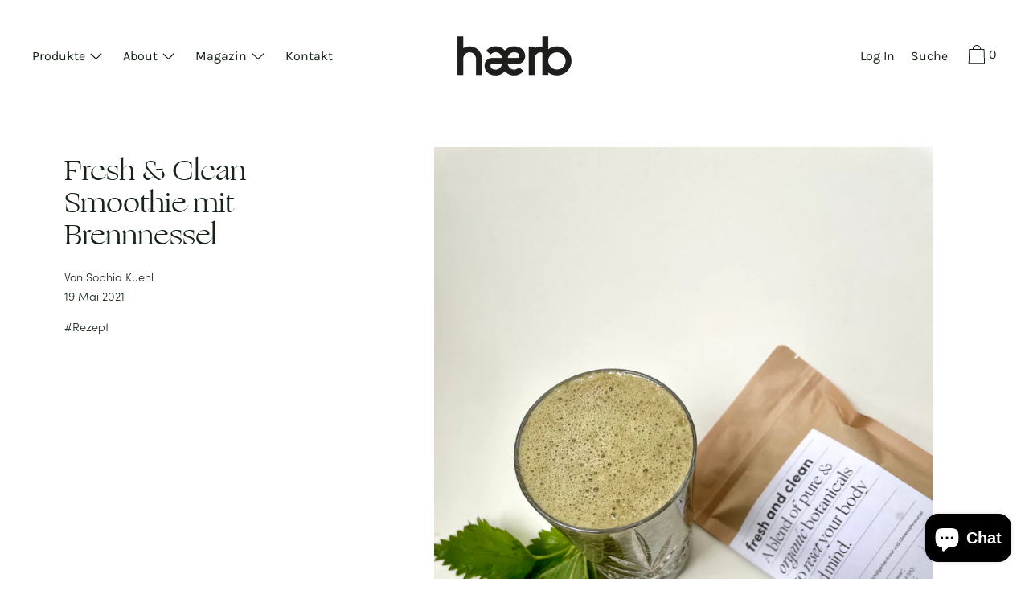

--- FILE ---
content_type: text/html; charset=utf-8
request_url: https://haerb.de/blogs/world-of-haerb-news/fresh-clean-smoothie-mit-brennnessel
body_size: 38316
content:

<!doctype html>
<!--[if IE 9]> <html class="ie9 no-js supports-no-cookies" lang="de"> <![endif]-->
<!--[if (gt IE 9)|!(IE)]><!--> <html class="no-js supports-no-cookies" lang="de"> <!--<![endif]-->
<head>
  <meta charset="utf-8">
  <meta http-equiv="X-UA-Compatible" content="IE=edge">
  <meta name="viewport" content="width=device-width,initial-scale=1">
  <meta name="theme-color" content="#f4fbf2">
  <link rel="canonical" href="https://haerb.de/blogs/world-of-haerb-news/fresh-clean-smoothie-mit-brennnessel">

  
    <link rel="shortcut icon" href="//haerb.de/cdn/shop/files/favicon_32x32.png?v=1614294911" type="image/png">
  

  
  <title>
    Kräutertee Smoothie mit Brennnessel
    
    
    
      &ndash; haerb -  pure botanicals
    
  </title>

  
    <meta name="description" content="Wir zeigen wir dir ein Rezept mit unserem Kräutertee Fresh &amp; Clean für einen super erfrischenden Kräutertee Smoothie ° Die Brennnessel ist super gesund, da sie viel Vitamin C und Eisen enthält ° Alternativ kannst du den Smoothie auch mit Spinat zubereiten ° Ein absoluter Energie Booster">
  

  
<meta property="og:site_name" content="haerb -  pure botanicals">
<meta property="og:url" content="https://haerb.de/blogs/world-of-haerb-news/fresh-clean-smoothie-mit-brennnessel">
<meta property="og:title" content="Fresh & Clean Smoothie mit Brennnessel">
<meta property="og:type" content="article">
<meta property="og:description" content="Es muss nicht immer die klassische Tasse Tee am Nachmittag sein – Kräutertee lässt sich auch wunderbar im Smoothie verarbeiten. Hier zeigen wir dir ein Rezept mit unserer Tea Blend Fresh &amp; Clean für einen super erfrischenden Kräutertee Smoothie."><meta property="og:image" content="http://haerb.de/cdn/shop/articles/IMG_9845.jpg?v=1621428915">
      <meta property="og:image:secure_url" content="https://haerb.de/cdn/shop/articles/IMG_9845.jpg?v=1621428915">
      <meta property="og:image:width" content="3024">
      <meta property="og:image:height" content="4032">
      <meta property="og:image:alt" content="Fresh &amp; Clean Smoothie mit Brennnessel">

<meta name="twitter:site" content="@">
<meta name="twitter:card" content="summary_large_image">
<meta name="twitter:title" content="Fresh & Clean Smoothie mit Brennnessel">
<meta name="twitter:description" content="Es muss nicht immer die klassische Tasse Tee am Nachmittag sein – Kräutertee lässt sich auch wunderbar im Smoothie verarbeiten. Hier zeigen wir dir ein Rezept mit unserer Tea Blend Fresh &amp; Clean für einen super erfrischenden Kräutertee Smoothie.">
  

<link href="//haerb.de/cdn/shop/t/27/assets/theme.css?v=47809847570490372171767382614" rel="stylesheet">

  <style>

  
  
  

  @font-face {
  font-family: Karla;
  font-weight: 400;
  font-style: normal;
  src: url("//haerb.de/cdn/fonts/karla/karla_n4.40497e07df527e6a50e58fb17ef1950c72f3e32c.woff2") format("woff2"),
       url("//haerb.de/cdn/fonts/karla/karla_n4.e9f6f9de321061073c6bfe03c28976ba8ce6ee18.woff") format("woff");
}

  @font-face {
  font-family: "Source Sans Pro";
  font-weight: 300;
  font-style: normal;
  src: url("//haerb.de/cdn/fonts/source_sans_pro/sourcesanspro_n3.f1c70856e459d6c7cac6b39dc007cd6db2de36a7.woff2") format("woff2"),
       url("//haerb.de/cdn/fonts/source_sans_pro/sourcesanspro_n3.16ca38b458155b1bbaf530a39044aff8b1bea589.woff") format("woff");
}

  @font-face {
  font-family: Karla;
  font-weight: 400;
  font-style: normal;
  src: url("//haerb.de/cdn/fonts/karla/karla_n4.40497e07df527e6a50e58fb17ef1950c72f3e32c.woff2") format("woff2"),
       url("//haerb.de/cdn/fonts/karla/karla_n4.e9f6f9de321061073c6bfe03c28976ba8ce6ee18.woff") format("woff");
}


    @font-face {
  font-family: Karla;
  font-weight: 700;
  font-style: normal;
  src: url("//haerb.de/cdn/fonts/karla/karla_n7.4358a847d4875593d69cfc3f8cc0b44c17b3ed03.woff2") format("woff2"),
       url("//haerb.de/cdn/fonts/karla/karla_n7.96e322f6d76ce794f25fa29e55d6997c3fb656b6.woff") format("woff");
}

  

  
    @font-face {
  font-family: Karla;
  font-weight: 400;
  font-style: italic;
  src: url("//haerb.de/cdn/fonts/karla/karla_i4.2086039c16bcc3a78a72a2f7b471e3c4a7f873a6.woff2") format("woff2"),
       url("//haerb.de/cdn/fonts/karla/karla_i4.7b9f59841a5960c16fa2a897a0716c8ebb183221.woff") format("woff");
}

  

  
    @font-face {
  font-family: Karla;
  font-weight: 700;
  font-style: italic;
  src: url("//haerb.de/cdn/fonts/karla/karla_i7.fe031cd65d6e02906286add4f6dda06afc2615f0.woff2") format("woff2"),
       url("//haerb.de/cdn/fonts/karla/karla_i7.816d4949fa7f7d79314595d7003eda5b44e959e3.woff") format("woff");
}

  

  

  
  
  
  

  
  

  
  
  

  

  
  

  
  
  

  

  /* Primary text overlay *//* Primary text accent overlay *//* Secondary text overlay *//* White text  overlay *//* Black text accent overlay */





  :root {

    /* Fonts */

    --heading-font-stack: "Source Sans Pro", sans-serif;
    --heading-font-weight: 300;
    --heading-font-style: normal;
    --heading-text-transform: none;

    --main-font-stack: Karla, sans-serif;
    --main-font-weight: 400;

    --accent-font-stack: Karla, sans-serif;
    --accent-font-weight: 400;
    --accent-text-transform: none;

    --header-navigation-text-transform: none;
    --list-and-grid-align: center;

    --header-navigation-typeface: Karla, sans-serif;
    --header-navigation-font-weight: 400;

    /*
    Primary color scheme
    */
    --color-primary-accent: rgb(51, 51, 51);
    --color-primary-text: rgb(22, 35, 23);
    --color-primary-background: rgb(255, 255, 255);
    --color-primary-meta: rgb(174, 181, 177);
    --color-primary-text--overlay: rgb(255, 255, 255);
    --color-primary-accent--overlay: rgb(255, 255, 255);

    --color-primary-text--faded: rgba(22, 35, 23, 0.6);

    --color-primary-text--05: rgba(22, 35, 23, 0.05);

    --color-primary-background--1: rgb(255, 255, 255);
    --color-primary-background--02: rgba(255, 255, 255, 0.2);
    --color-primary-background--0: rgba(255, 255, 255, 0);




    /*
    Secondary color scheme
    */
    --color-secondary-accent: rgb(157, 157, 157);
    --color-secondary-text: rgb(22, 35, 23);
    --color-secondary-background: rgb(222, 180, 158);
    --color-secondary-meta: rgb(22, 35, 23);
    --color-secondary-text--overlay: rgb(222, 180, 158);
    --color-secondary-accent--overlay: rgb(0, 0, 0);
    --color-secondary-text--faded: rgba(22, 35, 23, 0.6);
    --color-secondary-background--faded: rgba(222, 180, 158, 0.9);

    --color-secondary-text--05: rgba(22, 35, 23, 0.05);

    --color-secondary-background--1: rgb(222, 180, 158);
    --color-secondary-background--02: rgba(222, 180, 158, 0.2);
    --color-secondary-background--0: rgba(222, 180, 158, 0);

    /*
    Tertiary color scheme
    */
    --color-tertiary-accent: rgb(22, 35, 23);
    --color-tertiary-text: rgb(22, 35, 23);
    --color-tertiary-background: rgb(222, 180, 158);
    --color-tertiary-meta: rgb(51, 51, 51);

    --color-tertiary-text--overlay: rgb(222, 180, 158);
    --color-tertiary-accent--overlay: rgb(222, 180, 158);
    --color-tertiary-text--faded: rgba(22, 35, 23, 0.6);
    --color-tertiary-background--faded: rgba(222, 180, 158, 0.9);

    --color-tertiary-text--05: rgba(22, 35, 23, 0.05);

    --color-tertiary-background--1: rgb(222, 180, 158);
    --color-tertiary-background--02: rgba(222, 180, 158, 0.2);
    --color-tertiary-background--0: rgba(222, 180, 158, 0);

    --white-text--overlay: rgb(22, 35, 23);
    --black-text--overlay: rgb(255, 255, 255);
  
    /*
    Active text
    */
    --color-active-text: #162317;
    --color-active-background: #deb49e;
    --color-active-accent: #162317;
    --color-active-meta: #333333;
    --color-active-text--overlay: #deb49e;
    --color-active-text--faded: rgba(22, 35, 23, 0.9);
    --color-active-accent--overlay: #deb49e;
    --color-active-background--faded: rgba(222, 180, 158, 0.9);

    /* placeholder */
    --primary-placeholder-bg: rgba(0, 0, 0, 0.1);
    --secondary-placeholder-bg: rgba(0, 0, 0, 0.1);
    --tertiary-placeholder-bg: rgba(0, 0, 0, 0.1);


    /*
    SVG ico select
    */
    --icon-svg-select: url(//haerb.de/cdn/shop/t/27/assets/ico-select.svg?v=184230661846022485021664289066);
    --icon-svg-select-primary: url(//haerb.de/cdn/shop/t/27/assets/ico-select__primary.svg?v=184230661846022485021664289066);
    --icon-svg-select-secondary: url(//haerb.de/cdn/shop/t/27/assets/ico-select__secondary.svg?v=184230661846022485021664289066);
    --icon-svg-select-tertiary: url(//haerb.de/cdn/shop/t/27/assets/ico-select__tertiary.svg?v=184230661846022485021664289066);

    --modal-controls-preloader: url(//haerb.de/cdn/shop/t/27/assets/pswp-preloader.gif?v=149226290491970679091664289066) 0 0 no-repeat;

  }
</style>


  <script>
    document.documentElement.className = document.documentElement.className.replace('no-js', 'js');

    window.theme = {
      data: {
        "cartMethod": "modal",
        "openModalOnAddToCart": true
      },
      strings: {
        addToCart: "In den Warenkorb legen",
        soldOut: "Ausverkauft",
        unavailable: "Nicht verfügbar",
        cartEmpty: "Dein Warenkorb ist im Moment leer.",
        cartCookie: "Aktiviere Cookies, um den Warenkorb nutzen zu können",
        cartSavings: "Translation missing: de.cart.general.savings_html"
      },
      moneyFormat: "{{amount_with_comma_separator}}€",
      info: {
        name: 'Cascade',
      }
    };
  </script>

  

  
<!--[if (gt IE 9)|!(IE)]><!--><script src="//haerb.de/cdn/shop/t/27/assets/theme.min.js?v=149163234854156321321664289066" defer="defer"></script><!--<![endif]-->
<!--[if lt IE 9]><script src="//haerb.de/cdn/shop/t/27/assets/theme.min.js?v=149163234854156321321664289066"></script><![endif]-->
  <script>window.performance && window.performance.mark && window.performance.mark('shopify.content_for_header.start');</script><meta name="facebook-domain-verification" content="wdra6v5yfhu3mvhndm0h3awg6befur">
<meta name="facebook-domain-verification" content="ul3f6u4vn0cms4ws23s82sy6x4apl5">
<meta name="facebook-domain-verification" content="3tfur9gr9xghkxmosy8dbmbfs4ltil">
<meta id="shopify-digital-wallet" name="shopify-digital-wallet" content="/44359549092/digital_wallets/dialog">
<meta name="shopify-checkout-api-token" content="00dd8103d112cbdd1e4926b09abbfc8f">
<meta id="in-context-paypal-metadata" data-shop-id="44359549092" data-venmo-supported="false" data-environment="production" data-locale="de_DE" data-paypal-v4="true" data-currency="EUR">
<link rel="alternate" type="application/atom+xml" title="Feed" href="/blogs/world-of-haerb-news.atom" />
<script async="async" src="/checkouts/internal/preloads.js?locale=de-DE"></script>
<script id="shopify-features" type="application/json">{"accessToken":"00dd8103d112cbdd1e4926b09abbfc8f","betas":["rich-media-storefront-analytics"],"domain":"haerb.de","predictiveSearch":true,"shopId":44359549092,"locale":"de"}</script>
<script>var Shopify = Shopify || {};
Shopify.shop = "haerb-pure-botanicals.myshopify.com";
Shopify.locale = "de";
Shopify.currency = {"active":"EUR","rate":"1.0"};
Shopify.country = "DE";
Shopify.theme = {"name":"haerb\/main m. NL Pop-up ","id":133414519048,"schema_name":"Cascade","schema_version":"1.5.0","theme_store_id":null,"role":"main"};
Shopify.theme.handle = "null";
Shopify.theme.style = {"id":null,"handle":null};
Shopify.cdnHost = "haerb.de/cdn";
Shopify.routes = Shopify.routes || {};
Shopify.routes.root = "/";</script>
<script type="module">!function(o){(o.Shopify=o.Shopify||{}).modules=!0}(window);</script>
<script>!function(o){function n(){var o=[];function n(){o.push(Array.prototype.slice.apply(arguments))}return n.q=o,n}var t=o.Shopify=o.Shopify||{};t.loadFeatures=n(),t.autoloadFeatures=n()}(window);</script>
<script id="shop-js-analytics" type="application/json">{"pageType":"article"}</script>
<script defer="defer" async type="module" src="//haerb.de/cdn/shopifycloud/shop-js/modules/v2/client.init-shop-cart-sync_BH0MO3MH.de.esm.js"></script>
<script defer="defer" async type="module" src="//haerb.de/cdn/shopifycloud/shop-js/modules/v2/chunk.common_BErAfWaM.esm.js"></script>
<script defer="defer" async type="module" src="//haerb.de/cdn/shopifycloud/shop-js/modules/v2/chunk.modal_DqzNaksh.esm.js"></script>
<script type="module">
  await import("//haerb.de/cdn/shopifycloud/shop-js/modules/v2/client.init-shop-cart-sync_BH0MO3MH.de.esm.js");
await import("//haerb.de/cdn/shopifycloud/shop-js/modules/v2/chunk.common_BErAfWaM.esm.js");
await import("//haerb.de/cdn/shopifycloud/shop-js/modules/v2/chunk.modal_DqzNaksh.esm.js");

  window.Shopify.SignInWithShop?.initShopCartSync?.({"fedCMEnabled":true,"windoidEnabled":true});

</script>
<script id="__st">var __st={"a":44359549092,"offset":3600,"reqid":"48aeef40-dc8d-4c9d-80eb-a8fd1dd2fc58-1769719755","pageurl":"haerb.de\/blogs\/world-of-haerb-news\/fresh-clean-smoothie-mit-brennnessel","s":"articles-556284280996","u":"380631461a30","p":"article","rtyp":"article","rid":556284280996};</script>
<script>window.ShopifyPaypalV4VisibilityTracking = true;</script>
<script id="captcha-bootstrap">!function(){'use strict';const t='contact',e='account',n='new_comment',o=[[t,t],['blogs',n],['comments',n],[t,'customer']],c=[[e,'customer_login'],[e,'guest_login'],[e,'recover_customer_password'],[e,'create_customer']],r=t=>t.map((([t,e])=>`form[action*='/${t}']:not([data-nocaptcha='true']) input[name='form_type'][value='${e}']`)).join(','),a=t=>()=>t?[...document.querySelectorAll(t)].map((t=>t.form)):[];function s(){const t=[...o],e=r(t);return a(e)}const i='password',u='form_key',d=['recaptcha-v3-token','g-recaptcha-response','h-captcha-response',i],f=()=>{try{return window.sessionStorage}catch{return}},m='__shopify_v',_=t=>t.elements[u];function p(t,e,n=!1){try{const o=window.sessionStorage,c=JSON.parse(o.getItem(e)),{data:r}=function(t){const{data:e,action:n}=t;return t[m]||n?{data:e,action:n}:{data:t,action:n}}(c);for(const[e,n]of Object.entries(r))t.elements[e]&&(t.elements[e].value=n);n&&o.removeItem(e)}catch(o){console.error('form repopulation failed',{error:o})}}const l='form_type',E='cptcha';function T(t){t.dataset[E]=!0}const w=window,h=w.document,L='Shopify',v='ce_forms',y='captcha';let A=!1;((t,e)=>{const n=(g='f06e6c50-85a8-45c8-87d0-21a2b65856fe',I='https://cdn.shopify.com/shopifycloud/storefront-forms-hcaptcha/ce_storefront_forms_captcha_hcaptcha.v1.5.2.iife.js',D={infoText:'Durch hCaptcha geschützt',privacyText:'Datenschutz',termsText:'Allgemeine Geschäftsbedingungen'},(t,e,n)=>{const o=w[L][v],c=o.bindForm;if(c)return c(t,g,e,D).then(n);var r;o.q.push([[t,g,e,D],n]),r=I,A||(h.body.append(Object.assign(h.createElement('script'),{id:'captcha-provider',async:!0,src:r})),A=!0)});var g,I,D;w[L]=w[L]||{},w[L][v]=w[L][v]||{},w[L][v].q=[],w[L][y]=w[L][y]||{},w[L][y].protect=function(t,e){n(t,void 0,e),T(t)},Object.freeze(w[L][y]),function(t,e,n,w,h,L){const[v,y,A,g]=function(t,e,n){const i=e?o:[],u=t?c:[],d=[...i,...u],f=r(d),m=r(i),_=r(d.filter((([t,e])=>n.includes(e))));return[a(f),a(m),a(_),s()]}(w,h,L),I=t=>{const e=t.target;return e instanceof HTMLFormElement?e:e&&e.form},D=t=>v().includes(t);t.addEventListener('submit',(t=>{const e=I(t);if(!e)return;const n=D(e)&&!e.dataset.hcaptchaBound&&!e.dataset.recaptchaBound,o=_(e),c=g().includes(e)&&(!o||!o.value);(n||c)&&t.preventDefault(),c&&!n&&(function(t){try{if(!f())return;!function(t){const e=f();if(!e)return;const n=_(t);if(!n)return;const o=n.value;o&&e.removeItem(o)}(t);const e=Array.from(Array(32),(()=>Math.random().toString(36)[2])).join('');!function(t,e){_(t)||t.append(Object.assign(document.createElement('input'),{type:'hidden',name:u})),t.elements[u].value=e}(t,e),function(t,e){const n=f();if(!n)return;const o=[...t.querySelectorAll(`input[type='${i}']`)].map((({name:t})=>t)),c=[...d,...o],r={};for(const[a,s]of new FormData(t).entries())c.includes(a)||(r[a]=s);n.setItem(e,JSON.stringify({[m]:1,action:t.action,data:r}))}(t,e)}catch(e){console.error('failed to persist form',e)}}(e),e.submit())}));const S=(t,e)=>{t&&!t.dataset[E]&&(n(t,e.some((e=>e===t))),T(t))};for(const o of['focusin','change'])t.addEventListener(o,(t=>{const e=I(t);D(e)&&S(e,y())}));const B=e.get('form_key'),M=e.get(l),P=B&&M;t.addEventListener('DOMContentLoaded',(()=>{const t=y();if(P)for(const e of t)e.elements[l].value===M&&p(e,B);[...new Set([...A(),...v().filter((t=>'true'===t.dataset.shopifyCaptcha))])].forEach((e=>S(e,t)))}))}(h,new URLSearchParams(w.location.search),n,t,e,['guest_login'])})(!0,!0)}();</script>
<script integrity="sha256-4kQ18oKyAcykRKYeNunJcIwy7WH5gtpwJnB7kiuLZ1E=" data-source-attribution="shopify.loadfeatures" defer="defer" src="//haerb.de/cdn/shopifycloud/storefront/assets/storefront/load_feature-a0a9edcb.js" crossorigin="anonymous"></script>
<script data-source-attribution="shopify.dynamic_checkout.dynamic.init">var Shopify=Shopify||{};Shopify.PaymentButton=Shopify.PaymentButton||{isStorefrontPortableWallets:!0,init:function(){window.Shopify.PaymentButton.init=function(){};var t=document.createElement("script");t.src="https://haerb.de/cdn/shopifycloud/portable-wallets/latest/portable-wallets.de.js",t.type="module",document.head.appendChild(t)}};
</script>
<script data-source-attribution="shopify.dynamic_checkout.buyer_consent">
  function portableWalletsHideBuyerConsent(e){var t=document.getElementById("shopify-buyer-consent"),n=document.getElementById("shopify-subscription-policy-button");t&&n&&(t.classList.add("hidden"),t.setAttribute("aria-hidden","true"),n.removeEventListener("click",e))}function portableWalletsShowBuyerConsent(e){var t=document.getElementById("shopify-buyer-consent"),n=document.getElementById("shopify-subscription-policy-button");t&&n&&(t.classList.remove("hidden"),t.removeAttribute("aria-hidden"),n.addEventListener("click",e))}window.Shopify?.PaymentButton&&(window.Shopify.PaymentButton.hideBuyerConsent=portableWalletsHideBuyerConsent,window.Shopify.PaymentButton.showBuyerConsent=portableWalletsShowBuyerConsent);
</script>
<script data-source-attribution="shopify.dynamic_checkout.cart.bootstrap">document.addEventListener("DOMContentLoaded",(function(){function t(){return document.querySelector("shopify-accelerated-checkout-cart, shopify-accelerated-checkout")}if(t())Shopify.PaymentButton.init();else{new MutationObserver((function(e,n){t()&&(Shopify.PaymentButton.init(),n.disconnect())})).observe(document.body,{childList:!0,subtree:!0})}}));
</script>
<script id='scb4127' type='text/javascript' async='' src='https://haerb.de/cdn/shopifycloud/privacy-banner/storefront-banner.js'></script><link id="shopify-accelerated-checkout-styles" rel="stylesheet" media="screen" href="https://haerb.de/cdn/shopifycloud/portable-wallets/latest/accelerated-checkout-backwards-compat.css" crossorigin="anonymous">
<style id="shopify-accelerated-checkout-cart">
        #shopify-buyer-consent {
  margin-top: 1em;
  display: inline-block;
  width: 100%;
}

#shopify-buyer-consent.hidden {
  display: none;
}

#shopify-subscription-policy-button {
  background: none;
  border: none;
  padding: 0;
  text-decoration: underline;
  font-size: inherit;
  cursor: pointer;
}

#shopify-subscription-policy-button::before {
  box-shadow: none;
}

      </style>

<script>window.performance && window.performance.mark && window.performance.mark('shopify.content_for_header.end');</script> 
  <script>
  (function(w, d, t, h, s, n) {
    w.FlodeskObject = n;
    var fn = function() {
      (w[n].q = w[n].q || []).push(arguments);
    };
    w[n] = w[n] || fn;
    var f = d.getElementsByTagName(t)[0];
    var v = '?v=' + Math.floor(new Date().getTime() / (120 * 1000)) * 60;
    var sm = d.createElement(t);
    sm.async = true;
    sm.type = 'module';
    sm.src = h + s + '.mjs' + v;
    f.parentNode.insertBefore(sm, f);
    var sn = d.createElement(t);
    sn.async = true;
    sn.noModule = true;
    sn.src = h + s + '.js' + v;
    f.parentNode.insertBefore(sn, f);
  })(window, document, 'script', 'https://assets.flodesk.com', '/universal', 'fd');
</script>
  
<!-- Start of Judge.me Core -->
<link rel="dns-prefetch" href="https://cdn.judge.me/">
<script data-cfasync='false' class='jdgm-settings-script'>window.jdgmSettings={"pagination":5,"disable_web_reviews":false,"badge_no_review_text":"noch keine Bewertungen","badge_n_reviews_text":"{{ n }} Bewertung/Bewertungen","badge_star_color":"#deb49e","hide_badge_preview_if_no_reviews":true,"badge_hide_text":false,"enforce_center_preview_badge":false,"widget_title":"Kundenbewertungen","widget_open_form_text":"Bewertung schreiben","widget_close_form_text":"Bewertung abbrechen","widget_refresh_page_text":"Seite aktualisieren","widget_summary_text":"Basierend auf {{ number_of_reviews }} Bewertung/Bewertungen","widget_no_review_text":"Schreiben Sie die erste Bewertung","widget_name_field_text":"Anzeigename","widget_verified_name_field_text":"Verifizierter Name (öffentlich)","widget_name_placeholder_text":"Anzeigename","widget_required_field_error_text":"Dieses Feld ist erforderlich.","widget_email_field_text":"E-Mail-Adresse","widget_verified_email_field_text":"Verifizierte E-Mail (privat, kann nicht bearbeitet werden)","widget_email_placeholder_text":"Ihre E-Mail-Adresse","widget_email_field_error_text":"Bitte geben Sie eine gültige E-Mail-Adresse ein.","widget_rating_field_text":"Bewertung","widget_review_title_field_text":"Bewertungstitel","widget_review_title_placeholder_text":"Geben Sie Ihrer Bewertung einen Titel","widget_review_body_field_text":"Bewertungsinhalt","widget_review_body_placeholder_text":"Beginnen Sie hier zu schreiben...","widget_pictures_field_text":"Bild/Video (optional)","widget_submit_review_text":"Bewertung abschicken","widget_submit_verified_review_text":"Verifizierte Bewertung abschicken","widget_submit_success_msg_with_auto_publish":"Vielen Dank! Bitte aktualisieren Sie die Seite in wenigen Momenten, um Ihre Bewertung zu sehen. Sie können Ihre Bewertung entfernen oder bearbeiten, indem Sie sich bei \u003ca href='https://judge.me/login' target='_blank' rel='nofollow noopener'\u003eJudge.me\u003c/a\u003e anmelden","widget_submit_success_msg_no_auto_publish":"Vielen Dank! Ihre Bewertung wird veröffentlicht, sobald sie vom Shop-Administrator genehmigt wurde. Sie können Ihre Bewertung entfernen oder bearbeiten, indem Sie sich bei \u003ca href='https://judge.me/login' target='_blank' rel='nofollow noopener'\u003eJudge.me\u003c/a\u003e anmelden","widget_show_default_reviews_out_of_total_text":"Es werden {{ n_reviews_shown }} von {{ n_reviews }} Bewertungen angezeigt.","widget_show_all_link_text":"Alle anzeigen","widget_show_less_link_text":"Weniger anzeigen","widget_author_said_text":"{{ reviewer_name }} sagte:","widget_days_text":"vor {{ n }} Tag/Tagen","widget_weeks_text":"vor {{ n }} Woche/Wochen","widget_months_text":"vor {{ n }} Monat/Monaten","widget_years_text":"vor {{ n }} Jahr/Jahren","widget_yesterday_text":"Gestern","widget_today_text":"Heute","widget_replied_text":"\u003e\u003e {{ shop_name }} antwortete:","widget_read_more_text":"Mehr lesen","widget_reviewer_name_as_initial":"","widget_rating_filter_color":"#fbcd0a","widget_rating_filter_see_all_text":"Alle Bewertungen anzeigen","widget_sorting_most_recent_text":"Neueste","widget_sorting_highest_rating_text":"Höchste Bewertung","widget_sorting_lowest_rating_text":"Niedrigste Bewertung","widget_sorting_with_pictures_text":"Nur Bilder","widget_sorting_most_helpful_text":"Hilfreichste","widget_open_question_form_text":"Eine Frage stellen","widget_reviews_subtab_text":"Bewertungen","widget_questions_subtab_text":"Fragen","widget_question_label_text":"Frage","widget_answer_label_text":"Antwort","widget_question_placeholder_text":"Schreiben Sie hier Ihre Frage","widget_submit_question_text":"Frage absenden","widget_question_submit_success_text":"Vielen Dank für Ihre Frage! Wir werden Sie benachrichtigen, sobald sie beantwortet wird.","widget_star_color":"#deb49e","verified_badge_text":"Verifiziert","verified_badge_bg_color":"","verified_badge_text_color":"","verified_badge_placement":"left-of-reviewer-name","widget_review_max_height":"","widget_hide_border":false,"widget_social_share":false,"widget_thumb":false,"widget_review_location_show":false,"widget_location_format":"","all_reviews_include_out_of_store_products":true,"all_reviews_out_of_store_text":"(außerhalb des Shops)","all_reviews_pagination":100,"all_reviews_product_name_prefix_text":"über","enable_review_pictures":true,"enable_question_anwser":false,"widget_theme":"default","review_date_format":"mm/dd/yyyy","default_sort_method":"most-recent","widget_product_reviews_subtab_text":"Produktbewertungen","widget_shop_reviews_subtab_text":"Shop-Bewertungen","widget_other_products_reviews_text":"Bewertungen für andere Produkte","widget_store_reviews_subtab_text":"Shop-Bewertungen","widget_no_store_reviews_text":"Dieser Shop hat noch keine Bewertungen erhalten","widget_web_restriction_product_reviews_text":"Dieses Produkt hat noch keine Bewertungen erhalten","widget_no_items_text":"Keine Elemente gefunden","widget_show_more_text":"Mehr anzeigen","widget_write_a_store_review_text":"Shop-Bewertung schreiben","widget_other_languages_heading":"Bewertungen in anderen Sprachen","widget_translate_review_text":"Bewertung übersetzen nach {{ language }}","widget_translating_review_text":"Übersetzung läuft...","widget_show_original_translation_text":"Original anzeigen ({{ language }})","widget_translate_review_failed_text":"Bewertung konnte nicht übersetzt werden.","widget_translate_review_retry_text":"Erneut versuchen","widget_translate_review_try_again_later_text":"Versuchen Sie es später noch einmal","show_product_url_for_grouped_product":false,"widget_sorting_pictures_first_text":"Bilder zuerst","show_pictures_on_all_rev_page_mobile":false,"show_pictures_on_all_rev_page_desktop":false,"floating_tab_hide_mobile_install_preference":false,"floating_tab_button_name":"★ Bewertungen","floating_tab_title":"Lassen Sie Kunden für uns sprechen","floating_tab_button_color":"","floating_tab_button_background_color":"","floating_tab_url":"","floating_tab_url_enabled":false,"floating_tab_tab_style":"text","all_reviews_text_badge_text":"Kunden bewerten uns mit {{ shop.metafields.judgeme.all_reviews_rating | round: 1 }}/5 basierend auf {{ shop.metafields.judgeme.all_reviews_count }} Bewertungen.","all_reviews_text_badge_text_branded_style":"{{ shop.metafields.judgeme.all_reviews_rating | round: 1 }} von 5 Sternen basierend auf {{ shop.metafields.judgeme.all_reviews_count }} Bewertungen","is_all_reviews_text_badge_a_link":false,"show_stars_for_all_reviews_text_badge":false,"all_reviews_text_badge_url":"","all_reviews_text_style":"text","all_reviews_text_color_style":"judgeme_brand_color","all_reviews_text_color":"#108474","all_reviews_text_show_jm_brand":true,"featured_carousel_show_header":true,"featured_carousel_title":"Lassen Sie Kunden für uns sprechen","testimonials_carousel_title":"Kunden sagen uns","videos_carousel_title":"Echte Kunden-Geschichten","cards_carousel_title":"Kunden sagen uns","featured_carousel_count_text":"aus {{ n }} Bewertungen","featured_carousel_add_link_to_all_reviews_page":false,"featured_carousel_url":"","featured_carousel_show_images":true,"featured_carousel_autoslide_interval":5,"featured_carousel_arrows_on_the_sides":false,"featured_carousel_height":250,"featured_carousel_width":80,"featured_carousel_image_size":0,"featured_carousel_image_height":250,"featured_carousel_arrow_color":"#eeeeee","verified_count_badge_style":"vintage","verified_count_badge_orientation":"horizontal","verified_count_badge_color_style":"judgeme_brand_color","verified_count_badge_color":"#108474","is_verified_count_badge_a_link":false,"verified_count_badge_url":"","verified_count_badge_show_jm_brand":true,"widget_rating_preset_default":5,"widget_first_sub_tab":"product-reviews","widget_show_histogram":true,"widget_histogram_use_custom_color":false,"widget_pagination_use_custom_color":false,"widget_star_use_custom_color":false,"widget_verified_badge_use_custom_color":false,"widget_write_review_use_custom_color":false,"picture_reminder_submit_button":"Upload Pictures","enable_review_videos":false,"mute_video_by_default":false,"widget_sorting_videos_first_text":"Videos zuerst","widget_review_pending_text":"Ausstehend","featured_carousel_items_for_large_screen":3,"social_share_options_order":"Facebook,Twitter","remove_microdata_snippet":false,"disable_json_ld":false,"enable_json_ld_products":false,"preview_badge_show_question_text":false,"preview_badge_no_question_text":"Keine Fragen","preview_badge_n_question_text":"{{ number_of_questions }} Frage/Fragen","qa_badge_show_icon":false,"qa_badge_position":"same-row","remove_judgeme_branding":false,"widget_add_search_bar":false,"widget_search_bar_placeholder":"Suchen","widget_sorting_verified_only_text":"Nur verifizierte","featured_carousel_theme":"default","featured_carousel_show_rating":true,"featured_carousel_show_title":true,"featured_carousel_show_body":true,"featured_carousel_show_date":false,"featured_carousel_show_reviewer":true,"featured_carousel_show_product":false,"featured_carousel_header_background_color":"#108474","featured_carousel_header_text_color":"#ffffff","featured_carousel_name_product_separator":"reviewed","featured_carousel_full_star_background":"#108474","featured_carousel_empty_star_background":"#dadada","featured_carousel_vertical_theme_background":"#f9fafb","featured_carousel_verified_badge_enable":false,"featured_carousel_verified_badge_color":"#108474","featured_carousel_border_style":"round","featured_carousel_review_line_length_limit":3,"featured_carousel_more_reviews_button_text":"Mehr Bewertungen lesen","featured_carousel_view_product_button_text":"Produkt ansehen","all_reviews_page_load_reviews_on":"scroll","all_reviews_page_load_more_text":"Mehr Bewertungen laden","disable_fb_tab_reviews":false,"enable_ajax_cdn_cache":false,"widget_public_name_text":"wird öffentlich angezeigt wie","default_reviewer_name":"John Smith","default_reviewer_name_has_non_latin":true,"widget_reviewer_anonymous":"Anonym","medals_widget_title":"Judge.me Bewertungsmedaillen","medals_widget_background_color":"#f9fafb","medals_widget_position":"footer_all_pages","medals_widget_border_color":"#f9fafb","medals_widget_verified_text_position":"left","medals_widget_use_monochromatic_version":false,"medals_widget_elements_color":"#108474","show_reviewer_avatar":true,"widget_invalid_yt_video_url_error_text":"Keine YouTube-Video-URL","widget_max_length_field_error_text":"Bitte geben Sie nicht mehr als {0} Zeichen ein.","widget_show_country_flag":false,"widget_show_collected_via_shop_app":true,"widget_verified_by_shop_badge_style":"light","widget_verified_by_shop_text":"Verifiziert vom Shop","widget_show_photo_gallery":true,"widget_load_with_code_splitting":true,"widget_ugc_install_preference":false,"widget_ugc_title":"Von uns hergestellt, von Ihnen geteilt","widget_ugc_subtitle":"Markieren Sie uns, um Ihr Bild auf unserer Seite zu sehen","widget_ugc_arrows_color":"#ffffff","widget_ugc_primary_button_text":"Jetzt kaufen","widget_ugc_primary_button_background_color":"#108474","widget_ugc_primary_button_text_color":"#ffffff","widget_ugc_primary_button_border_width":"0","widget_ugc_primary_button_border_style":"none","widget_ugc_primary_button_border_color":"#108474","widget_ugc_primary_button_border_radius":"25","widget_ugc_secondary_button_text":"Mehr laden","widget_ugc_secondary_button_background_color":"#ffffff","widget_ugc_secondary_button_text_color":"#108474","widget_ugc_secondary_button_border_width":"2","widget_ugc_secondary_button_border_style":"solid","widget_ugc_secondary_button_border_color":"#108474","widget_ugc_secondary_button_border_radius":"25","widget_ugc_reviews_button_text":"Bewertungen ansehen","widget_ugc_reviews_button_background_color":"#ffffff","widget_ugc_reviews_button_text_color":"#108474","widget_ugc_reviews_button_border_width":"2","widget_ugc_reviews_button_border_style":"solid","widget_ugc_reviews_button_border_color":"#108474","widget_ugc_reviews_button_border_radius":"25","widget_ugc_reviews_button_link_to":"judgeme-reviews-page","widget_ugc_show_post_date":true,"widget_ugc_max_width":"800","widget_rating_metafield_value_type":true,"widget_primary_color":"#108474","widget_enable_secondary_color":false,"widget_secondary_color":"#edf5f5","widget_summary_average_rating_text":"{{ average_rating }} von 5","widget_media_grid_title":"Kundenfotos \u0026 -videos","widget_media_grid_see_more_text":"Mehr sehen","widget_round_style":false,"widget_show_product_medals":true,"widget_verified_by_judgeme_text":"Verifiziert von Judge.me","widget_show_store_medals":true,"widget_verified_by_judgeme_text_in_store_medals":"Verifiziert von Judge.me","widget_media_field_exceed_quantity_message":"Entschuldigung, wir können nur {{ max_media }} für eine Bewertung akzeptieren.","widget_media_field_exceed_limit_message":"{{ file_name }} ist zu groß, bitte wählen Sie ein {{ media_type }} kleiner als {{ size_limit }}MB.","widget_review_submitted_text":"Bewertung abgesendet!","widget_question_submitted_text":"Frage abgesendet!","widget_close_form_text_question":"Abbrechen","widget_write_your_answer_here_text":"Schreiben Sie hier Ihre Antwort","widget_enabled_branded_link":true,"widget_show_collected_by_judgeme":false,"widget_reviewer_name_color":"","widget_write_review_text_color":"","widget_write_review_bg_color":"","widget_collected_by_judgeme_text":"gesammelt von Judge.me","widget_pagination_type":"standard","widget_load_more_text":"Mehr laden","widget_load_more_color":"#108474","widget_full_review_text":"Vollständige Bewertung","widget_read_more_reviews_text":"Mehr Bewertungen lesen","widget_read_questions_text":"Fragen lesen","widget_questions_and_answers_text":"Fragen \u0026 Antworten","widget_verified_by_text":"Verifiziert von","widget_verified_text":"Verifiziert","widget_number_of_reviews_text":"{{ number_of_reviews }} Bewertungen","widget_back_button_text":"Zurück","widget_next_button_text":"Weiter","widget_custom_forms_filter_button":"Filter","custom_forms_style":"vertical","widget_show_review_information":false,"how_reviews_are_collected":"Wie werden Bewertungen gesammelt?","widget_show_review_keywords":false,"widget_gdpr_statement":"Wie wir Ihre Daten verwenden: Wir kontaktieren Sie nur bezüglich der von Ihnen abgegebenen Bewertung und nur, wenn nötig. Durch das Absenden Ihrer Bewertung stimmen Sie den \u003ca href='https://judge.me/terms' target='_blank' rel='nofollow noopener'\u003eNutzungsbedingungen\u003c/a\u003e, der \u003ca href='https://judge.me/privacy' target='_blank' rel='nofollow noopener'\u003eDatenschutzrichtlinie\u003c/a\u003e und den \u003ca href='https://judge.me/content-policy' target='_blank' rel='nofollow noopener'\u003eInhaltsrichtlinien\u003c/a\u003e von Judge.me zu.","widget_multilingual_sorting_enabled":false,"widget_translate_review_content_enabled":false,"widget_translate_review_content_method":"manual","popup_widget_review_selection":"automatically_with_pictures","popup_widget_round_border_style":true,"popup_widget_show_title":true,"popup_widget_show_body":true,"popup_widget_show_reviewer":false,"popup_widget_show_product":true,"popup_widget_show_pictures":true,"popup_widget_use_review_picture":true,"popup_widget_show_on_home_page":true,"popup_widget_show_on_product_page":true,"popup_widget_show_on_collection_page":true,"popup_widget_show_on_cart_page":true,"popup_widget_position":"bottom_left","popup_widget_first_review_delay":5,"popup_widget_duration":5,"popup_widget_interval":5,"popup_widget_review_count":5,"popup_widget_hide_on_mobile":true,"review_snippet_widget_round_border_style":true,"review_snippet_widget_card_color":"#FFFFFF","review_snippet_widget_slider_arrows_background_color":"#FFFFFF","review_snippet_widget_slider_arrows_color":"#000000","review_snippet_widget_star_color":"#108474","show_product_variant":false,"all_reviews_product_variant_label_text":"Variante: ","widget_show_verified_branding":false,"widget_ai_summary_title":"Kunden sagen","widget_ai_summary_disclaimer":"KI-gestützte Bewertungszusammenfassung basierend auf aktuellen Kundenbewertungen","widget_show_ai_summary":false,"widget_show_ai_summary_bg":false,"widget_show_review_title_input":true,"redirect_reviewers_invited_via_email":"review_widget","request_store_review_after_product_review":false,"request_review_other_products_in_order":false,"review_form_color_scheme":"default","review_form_corner_style":"square","review_form_star_color":{},"review_form_text_color":"#333333","review_form_background_color":"#ffffff","review_form_field_background_color":"#fafafa","review_form_button_color":{},"review_form_button_text_color":"#ffffff","review_form_modal_overlay_color":"#000000","review_content_screen_title_text":"Wie würden Sie dieses Produkt bewerten?","review_content_introduction_text":"Wir würden uns freuen, wenn Sie etwas über Ihre Erfahrung teilen würden.","store_review_form_title_text":"Wie würden Sie diesen Shop bewerten?","store_review_form_introduction_text":"Wir würden uns freuen, wenn Sie etwas über Ihre Erfahrung teilen würden.","show_review_guidance_text":true,"one_star_review_guidance_text":"Schlecht","five_star_review_guidance_text":"Großartig","customer_information_screen_title_text":"Über Sie","customer_information_introduction_text":"Bitte teilen Sie uns mehr über sich mit.","custom_questions_screen_title_text":"Ihre Erfahrung im Detail","custom_questions_introduction_text":"Hier sind einige Fragen, die uns helfen, mehr über Ihre Erfahrung zu verstehen.","review_submitted_screen_title_text":"Vielen Dank für Ihre Bewertung!","review_submitted_screen_thank_you_text":"Wir verarbeiten sie und sie wird bald im Shop erscheinen.","review_submitted_screen_email_verification_text":"Bitte bestätigen Sie Ihre E-Mail-Adresse, indem Sie auf den Link klicken, den wir Ihnen gerade gesendet haben. Dies hilft uns, die Bewertungen authentisch zu halten.","review_submitted_request_store_review_text":"Möchten Sie Ihre Erfahrung beim Einkaufen bei uns teilen?","review_submitted_review_other_products_text":"Möchten Sie diese Produkte bewerten?","store_review_screen_title_text":"Möchten Sie Ihre Erfahrung mit uns teilen?","store_review_introduction_text":"Wir würden uns freuen, wenn Sie etwas über Ihre Erfahrung teilen würden.","reviewer_media_screen_title_picture_text":"Bild teilen","reviewer_media_introduction_picture_text":"Laden Sie ein Foto hoch, um Ihre Bewertung zu unterstützen.","reviewer_media_screen_title_video_text":"Video teilen","reviewer_media_introduction_video_text":"Laden Sie ein Video hoch, um Ihre Bewertung zu unterstützen.","reviewer_media_screen_title_picture_or_video_text":"Bild oder Video teilen","reviewer_media_introduction_picture_or_video_text":"Laden Sie ein Foto oder Video hoch, um Ihre Bewertung zu unterstützen.","reviewer_media_youtube_url_text":"Fügen Sie hier Ihre Youtube-URL ein","advanced_settings_next_step_button_text":"Weiter","advanced_settings_close_review_button_text":"Schließen","modal_write_review_flow":false,"write_review_flow_required_text":"Erforderlich","write_review_flow_privacy_message_text":"Wir respektieren Ihre Privatsphäre.","write_review_flow_anonymous_text":"Bewertung als anonym","write_review_flow_visibility_text":"Dies wird nicht für andere Kunden sichtbar sein.","write_review_flow_multiple_selection_help_text":"Wählen Sie so viele aus, wie Sie möchten","write_review_flow_single_selection_help_text":"Wählen Sie eine Option","write_review_flow_required_field_error_text":"Dieses Feld ist erforderlich","write_review_flow_invalid_email_error_text":"Bitte geben Sie eine gültige E-Mail-Adresse ein","write_review_flow_max_length_error_text":"Max. {{ max_length }} Zeichen.","write_review_flow_media_upload_text":"\u003cb\u003eZum Hochladen klicken\u003c/b\u003e oder ziehen und ablegen","write_review_flow_gdpr_statement":"Wir kontaktieren Sie nur bei Bedarf bezüglich Ihrer Bewertung. Mit dem Absenden Ihrer Bewertung stimmen Sie unseren \u003ca href='https://judge.me/terms' target='_blank' rel='nofollow noopener'\u003eGeschäftsbedingungen\u003c/a\u003e und unserer \u003ca href='https://judge.me/privacy' target='_blank' rel='nofollow noopener'\u003eDatenschutzrichtlinie\u003c/a\u003e zu.","rating_only_reviews_enabled":false,"show_negative_reviews_help_screen":false,"new_review_flow_help_screen_rating_threshold":3,"negative_review_resolution_screen_title_text":"Erzählen Sie uns mehr","negative_review_resolution_text":"Ihre Erfahrung ist uns wichtig. Falls es Probleme mit Ihrem Kauf gab, sind wir hier, um zu helfen. Zögern Sie nicht, uns zu kontaktieren, wir würden gerne die Gelegenheit haben, die Dinge zu korrigieren.","negative_review_resolution_button_text":"Kontaktieren Sie uns","negative_review_resolution_proceed_with_review_text":"Hinterlassen Sie eine Bewertung","negative_review_resolution_subject":"Problem mit dem Kauf von {{ shop_name }}.{{ order_name }}","preview_badge_collection_page_install_status":false,"widget_review_custom_css":"","preview_badge_custom_css":"","preview_badge_stars_count":"5-stars","featured_carousel_custom_css":"","floating_tab_custom_css":"","all_reviews_widget_custom_css":"","medals_widget_custom_css":"","verified_badge_custom_css":"","all_reviews_text_custom_css":"","transparency_badges_collected_via_store_invite":false,"transparency_badges_from_another_provider":false,"transparency_badges_collected_from_store_visitor":false,"transparency_badges_collected_by_verified_review_provider":false,"transparency_badges_earned_reward":false,"transparency_badges_collected_via_store_invite_text":"Bewertung gesammelt durch eine Einladung zum Shop","transparency_badges_from_another_provider_text":"Bewertung gesammelt von einem anderen Anbieter","transparency_badges_collected_from_store_visitor_text":"Bewertung gesammelt von einem Shop-Besucher","transparency_badges_written_in_google_text":"Bewertung in Google geschrieben","transparency_badges_written_in_etsy_text":"Bewertung in Etsy geschrieben","transparency_badges_written_in_shop_app_text":"Bewertung in Shop App geschrieben","transparency_badges_earned_reward_text":"Bewertung erhielt eine Belohnung für zukünftige Bestellungen","product_review_widget_per_page":10,"widget_store_review_label_text":"Shop-Bewertung","checkout_comment_extension_title_on_product_page":"Customer Comments","checkout_comment_extension_num_latest_comment_show":5,"checkout_comment_extension_format":"name_and_timestamp","checkout_comment_customer_name":"last_initial","checkout_comment_comment_notification":true,"preview_badge_collection_page_install_preference":false,"preview_badge_home_page_install_preference":false,"preview_badge_product_page_install_preference":false,"review_widget_install_preference":"","review_carousel_install_preference":false,"floating_reviews_tab_install_preference":"none","verified_reviews_count_badge_install_preference":false,"all_reviews_text_install_preference":false,"review_widget_best_location":true,"judgeme_medals_install_preference":false,"review_widget_revamp_enabled":false,"review_widget_qna_enabled":false,"review_widget_header_theme":"minimal","review_widget_widget_title_enabled":true,"review_widget_header_text_size":"medium","review_widget_header_text_weight":"regular","review_widget_average_rating_style":"compact","review_widget_bar_chart_enabled":true,"review_widget_bar_chart_type":"numbers","review_widget_bar_chart_style":"standard","review_widget_expanded_media_gallery_enabled":false,"review_widget_reviews_section_theme":"standard","review_widget_image_style":"thumbnails","review_widget_review_image_ratio":"square","review_widget_stars_size":"medium","review_widget_verified_badge":"standard_text","review_widget_review_title_text_size":"medium","review_widget_review_text_size":"medium","review_widget_review_text_length":"medium","review_widget_number_of_columns_desktop":3,"review_widget_carousel_transition_speed":5,"review_widget_custom_questions_answers_display":"always","review_widget_button_text_color":"#FFFFFF","review_widget_text_color":"#000000","review_widget_lighter_text_color":"#7B7B7B","review_widget_corner_styling":"soft","review_widget_review_word_singular":"Bewertung","review_widget_review_word_plural":"Bewertungen","review_widget_voting_label":"Hilfreich?","review_widget_shop_reply_label":"Antwort von {{ shop_name }}:","review_widget_filters_title":"Filter","qna_widget_question_word_singular":"Frage","qna_widget_question_word_plural":"Fragen","qna_widget_answer_reply_label":"Antwort von {{ answerer_name }}:","qna_content_screen_title_text":"Frage dieses Produkts stellen","qna_widget_question_required_field_error_text":"Bitte geben Sie Ihre Frage ein.","qna_widget_flow_gdpr_statement":"Wir kontaktieren Sie nur bei Bedarf bezüglich Ihrer Frage. Mit dem Absenden Ihrer Frage stimmen Sie unseren \u003ca href='https://judge.me/terms' target='_blank' rel='nofollow noopener'\u003eGeschäftsbedingungen\u003c/a\u003e und unserer \u003ca href='https://judge.me/privacy' target='_blank' rel='nofollow noopener'\u003eDatenschutzrichtlinie\u003c/a\u003e zu.","qna_widget_question_submitted_text":"Danke für Ihre Frage!","qna_widget_close_form_text_question":"Schließen","qna_widget_question_submit_success_text":"Wir werden Ihnen per E-Mail informieren, wenn wir Ihre Frage beantworten.","all_reviews_widget_v2025_enabled":false,"all_reviews_widget_v2025_header_theme":"default","all_reviews_widget_v2025_widget_title_enabled":true,"all_reviews_widget_v2025_header_text_size":"medium","all_reviews_widget_v2025_header_text_weight":"regular","all_reviews_widget_v2025_average_rating_style":"compact","all_reviews_widget_v2025_bar_chart_enabled":true,"all_reviews_widget_v2025_bar_chart_type":"numbers","all_reviews_widget_v2025_bar_chart_style":"standard","all_reviews_widget_v2025_expanded_media_gallery_enabled":false,"all_reviews_widget_v2025_show_store_medals":true,"all_reviews_widget_v2025_show_photo_gallery":true,"all_reviews_widget_v2025_show_review_keywords":false,"all_reviews_widget_v2025_show_ai_summary":false,"all_reviews_widget_v2025_show_ai_summary_bg":false,"all_reviews_widget_v2025_add_search_bar":false,"all_reviews_widget_v2025_default_sort_method":"most-recent","all_reviews_widget_v2025_reviews_per_page":10,"all_reviews_widget_v2025_reviews_section_theme":"default","all_reviews_widget_v2025_image_style":"thumbnails","all_reviews_widget_v2025_review_image_ratio":"square","all_reviews_widget_v2025_stars_size":"medium","all_reviews_widget_v2025_verified_badge":"bold_badge","all_reviews_widget_v2025_review_title_text_size":"medium","all_reviews_widget_v2025_review_text_size":"medium","all_reviews_widget_v2025_review_text_length":"medium","all_reviews_widget_v2025_number_of_columns_desktop":3,"all_reviews_widget_v2025_carousel_transition_speed":5,"all_reviews_widget_v2025_custom_questions_answers_display":"always","all_reviews_widget_v2025_show_product_variant":false,"all_reviews_widget_v2025_show_reviewer_avatar":true,"all_reviews_widget_v2025_reviewer_name_as_initial":"","all_reviews_widget_v2025_review_location_show":false,"all_reviews_widget_v2025_location_format":"","all_reviews_widget_v2025_show_country_flag":false,"all_reviews_widget_v2025_verified_by_shop_badge_style":"light","all_reviews_widget_v2025_social_share":false,"all_reviews_widget_v2025_social_share_options_order":"Facebook,Twitter,LinkedIn,Pinterest","all_reviews_widget_v2025_pagination_type":"standard","all_reviews_widget_v2025_button_text_color":"#FFFFFF","all_reviews_widget_v2025_text_color":"#000000","all_reviews_widget_v2025_lighter_text_color":"#7B7B7B","all_reviews_widget_v2025_corner_styling":"soft","all_reviews_widget_v2025_title":"Kundenbewertungen","all_reviews_widget_v2025_ai_summary_title":"Kunden sagen über diesen Shop","all_reviews_widget_v2025_no_review_text":"Schreiben Sie die erste Bewertung","platform":"shopify","branding_url":"https://app.judge.me/reviews/stores/haerb.de","branding_text":"Unterstützt von Judge.me","locale":"en","reply_name":"haerb -  pure botanicals","widget_version":"2.1","footer":true,"autopublish":true,"review_dates":true,"enable_custom_form":false,"shop_use_review_site":true,"shop_locale":"de","enable_multi_locales_translations":false,"show_review_title_input":true,"review_verification_email_status":"always","can_be_branded":true,"reply_name_text":"haerb -  pure botanicals"};</script> <style class='jdgm-settings-style'>﻿.jdgm-xx{left:0}:not(.jdgm-prev-badge__stars)>.jdgm-star{color:#deb49e}.jdgm-histogram .jdgm-star.jdgm-star{color:#deb49e}.jdgm-preview-badge .jdgm-star.jdgm-star{color:#deb49e}.jdgm-histogram .jdgm-histogram__bar-content{background:#fbcd0a}.jdgm-histogram .jdgm-histogram__bar:after{background:#fbcd0a}.jdgm-prev-badge[data-average-rating='0.00']{display:none !important}.jdgm-author-all-initials{display:none !important}.jdgm-author-last-initial{display:none !important}.jdgm-rev-widg__title{visibility:hidden}.jdgm-rev-widg__summary-text{visibility:hidden}.jdgm-prev-badge__text{visibility:hidden}.jdgm-rev__replier:before{content:'haerb -  pure botanicals'}.jdgm-rev__prod-link-prefix:before{content:'über'}.jdgm-rev__variant-label:before{content:'Variante: '}.jdgm-rev__out-of-store-text:before{content:'(außerhalb des Shops)'}@media only screen and (min-width: 768px){.jdgm-rev__pics .jdgm-rev_all-rev-page-picture-separator,.jdgm-rev__pics .jdgm-rev__product-picture{display:none}}@media only screen and (max-width: 768px){.jdgm-rev__pics .jdgm-rev_all-rev-page-picture-separator,.jdgm-rev__pics .jdgm-rev__product-picture{display:none}}.jdgm-preview-badge[data-template="product"]{display:none !important}.jdgm-preview-badge[data-template="collection"]{display:none !important}.jdgm-preview-badge[data-template="index"]{display:none !important}.jdgm-verified-count-badget[data-from-snippet="true"]{display:none !important}.jdgm-carousel-wrapper[data-from-snippet="true"]{display:none !important}.jdgm-all-reviews-text[data-from-snippet="true"]{display:none !important}.jdgm-medals-section[data-from-snippet="true"]{display:none !important}.jdgm-ugc-media-wrapper[data-from-snippet="true"]{display:none !important}.jdgm-rev__transparency-badge[data-badge-type="review_collected_via_store_invitation"]{display:none !important}.jdgm-rev__transparency-badge[data-badge-type="review_collected_from_another_provider"]{display:none !important}.jdgm-rev__transparency-badge[data-badge-type="review_collected_from_store_visitor"]{display:none !important}.jdgm-rev__transparency-badge[data-badge-type="review_written_in_etsy"]{display:none !important}.jdgm-rev__transparency-badge[data-badge-type="review_written_in_google_business"]{display:none !important}.jdgm-rev__transparency-badge[data-badge-type="review_written_in_shop_app"]{display:none !important}.jdgm-rev__transparency-badge[data-badge-type="review_earned_for_future_purchase"]{display:none !important}
</style> <style class='jdgm-settings-style'></style>

  
  
  
  <style class='jdgm-miracle-styles'>
  @-webkit-keyframes jdgm-spin{0%{-webkit-transform:rotate(0deg);-ms-transform:rotate(0deg);transform:rotate(0deg)}100%{-webkit-transform:rotate(359deg);-ms-transform:rotate(359deg);transform:rotate(359deg)}}@keyframes jdgm-spin{0%{-webkit-transform:rotate(0deg);-ms-transform:rotate(0deg);transform:rotate(0deg)}100%{-webkit-transform:rotate(359deg);-ms-transform:rotate(359deg);transform:rotate(359deg)}}@font-face{font-family:'JudgemeStar';src:url("[data-uri]") format("woff");font-weight:normal;font-style:normal}.jdgm-star{font-family:'JudgemeStar';display:inline !important;text-decoration:none !important;padding:0 4px 0 0 !important;margin:0 !important;font-weight:bold;opacity:1;-webkit-font-smoothing:antialiased;-moz-osx-font-smoothing:grayscale}.jdgm-star:hover{opacity:1}.jdgm-star:last-of-type{padding:0 !important}.jdgm-star.jdgm--on:before{content:"\e000"}.jdgm-star.jdgm--off:before{content:"\e001"}.jdgm-star.jdgm--half:before{content:"\e002"}.jdgm-widget *{margin:0;line-height:1.4;-webkit-box-sizing:border-box;-moz-box-sizing:border-box;box-sizing:border-box;-webkit-overflow-scrolling:touch}.jdgm-hidden{display:none !important;visibility:hidden !important}.jdgm-temp-hidden{display:none}.jdgm-spinner{width:40px;height:40px;margin:auto;border-radius:50%;border-top:2px solid #eee;border-right:2px solid #eee;border-bottom:2px solid #eee;border-left:2px solid #ccc;-webkit-animation:jdgm-spin 0.8s infinite linear;animation:jdgm-spin 0.8s infinite linear}.jdgm-prev-badge{display:block !important}

</style>


  
  
   


<script data-cfasync='false' class='jdgm-script'>
!function(e){window.jdgm=window.jdgm||{},jdgm.CDN_HOST="https://cdn.judge.me/",
jdgm.docReady=function(d){(e.attachEvent?"complete"===e.readyState:"loading"!==e.readyState)?
setTimeout(d,0):e.addEventListener("DOMContentLoaded",d)},jdgm.loadCSS=function(d,t,o,s){
!o&&jdgm.loadCSS.requestedUrls.indexOf(d)>=0||(jdgm.loadCSS.requestedUrls.push(d),
(s=e.createElement("link")).rel="stylesheet",s.class="jdgm-stylesheet",s.media="nope!",
s.href=d,s.onload=function(){this.media="all",t&&setTimeout(t)},e.body.appendChild(s))},
jdgm.loadCSS.requestedUrls=[],jdgm.docReady(function(){(window.jdgmLoadCSS||e.querySelectorAll(
".jdgm-widget, .jdgm-all-reviews-page").length>0)&&(jdgmSettings.widget_load_with_code_splitting?
parseFloat(jdgmSettings.widget_version)>=3?jdgm.loadCSS(jdgm.CDN_HOST+"widget_v3/base.css"):
jdgm.loadCSS(jdgm.CDN_HOST+"widget/base.css"):jdgm.loadCSS(jdgm.CDN_HOST+"shopify_v2.css"))})}(document);
</script>
<script async data-cfasync="false" type="text/javascript" src="https://cdn.judge.me/loader.js"></script>

<noscript><link rel="stylesheet" type="text/css" media="all" href="https://cdn.judge.me/shopify_v2.css"></noscript>
<!-- End of Judge.me Core -->


  <script>
  (function(w, d, t, h, s, n) {
    w.FlodeskObject = n;
    var fn = function() {
      (w[n].q = w[n].q || []).push(arguments);
    };
    w[n] = w[n] || fn;
    var f = d.getElementsByTagName(t)[0];
    var v = '?v=' + Math.floor(new Date().getTime() / (120 * 1000)) * 60;
    var sm = d.createElement(t);
    sm.async = true;
    sm.type = 'module';
    sm.src = h + s + '.mjs' + v;
    f.parentNode.insertBefore(sm, f);
    var sn = d.createElement(t);
    sn.async = true;
    sn.noModule = true;
    sn.src = h + s + '.js' + v;
    f.parentNode.insertBefore(sn, f);
  })(window, document, 'script', 'https://assets.flodesk.com', '/universal', 'fd');
</script>
<script>
  window.fd('form', {
    formId: '63330039ff6e9a5490d00bed'
  });
</script>
<script src="https://cdn.shopify.com/extensions/e8878072-2f6b-4e89-8082-94b04320908d/inbox-1254/assets/inbox-chat-loader.js" type="text/javascript" defer="defer"></script>
<link href="https://monorail-edge.shopifysvc.com" rel="dns-prefetch">
<script>(function(){if ("sendBeacon" in navigator && "performance" in window) {try {var session_token_from_headers = performance.getEntriesByType('navigation')[0].serverTiming.find(x => x.name == '_s').description;} catch {var session_token_from_headers = undefined;}var session_cookie_matches = document.cookie.match(/_shopify_s=([^;]*)/);var session_token_from_cookie = session_cookie_matches && session_cookie_matches.length === 2 ? session_cookie_matches[1] : "";var session_token = session_token_from_headers || session_token_from_cookie || "";function handle_abandonment_event(e) {var entries = performance.getEntries().filter(function(entry) {return /monorail-edge.shopifysvc.com/.test(entry.name);});if (!window.abandonment_tracked && entries.length === 0) {window.abandonment_tracked = true;var currentMs = Date.now();var navigation_start = performance.timing.navigationStart;var payload = {shop_id: 44359549092,url: window.location.href,navigation_start,duration: currentMs - navigation_start,session_token,page_type: "article"};window.navigator.sendBeacon("https://monorail-edge.shopifysvc.com/v1/produce", JSON.stringify({schema_id: "online_store_buyer_site_abandonment/1.1",payload: payload,metadata: {event_created_at_ms: currentMs,event_sent_at_ms: currentMs}}));}}window.addEventListener('pagehide', handle_abandonment_event);}}());</script>
<script id="web-pixels-manager-setup">(function e(e,d,r,n,o){if(void 0===o&&(o={}),!Boolean(null===(a=null===(i=window.Shopify)||void 0===i?void 0:i.analytics)||void 0===a?void 0:a.replayQueue)){var i,a;window.Shopify=window.Shopify||{};var t=window.Shopify;t.analytics=t.analytics||{};var s=t.analytics;s.replayQueue=[],s.publish=function(e,d,r){return s.replayQueue.push([e,d,r]),!0};try{self.performance.mark("wpm:start")}catch(e){}var l=function(){var e={modern:/Edge?\/(1{2}[4-9]|1[2-9]\d|[2-9]\d{2}|\d{4,})\.\d+(\.\d+|)|Firefox\/(1{2}[4-9]|1[2-9]\d|[2-9]\d{2}|\d{4,})\.\d+(\.\d+|)|Chrom(ium|e)\/(9{2}|\d{3,})\.\d+(\.\d+|)|(Maci|X1{2}).+ Version\/(15\.\d+|(1[6-9]|[2-9]\d|\d{3,})\.\d+)([,.]\d+|)( \(\w+\)|)( Mobile\/\w+|) Safari\/|Chrome.+OPR\/(9{2}|\d{3,})\.\d+\.\d+|(CPU[ +]OS|iPhone[ +]OS|CPU[ +]iPhone|CPU IPhone OS|CPU iPad OS)[ +]+(15[._]\d+|(1[6-9]|[2-9]\d|\d{3,})[._]\d+)([._]\d+|)|Android:?[ /-](13[3-9]|1[4-9]\d|[2-9]\d{2}|\d{4,})(\.\d+|)(\.\d+|)|Android.+Firefox\/(13[5-9]|1[4-9]\d|[2-9]\d{2}|\d{4,})\.\d+(\.\d+|)|Android.+Chrom(ium|e)\/(13[3-9]|1[4-9]\d|[2-9]\d{2}|\d{4,})\.\d+(\.\d+|)|SamsungBrowser\/([2-9]\d|\d{3,})\.\d+/,legacy:/Edge?\/(1[6-9]|[2-9]\d|\d{3,})\.\d+(\.\d+|)|Firefox\/(5[4-9]|[6-9]\d|\d{3,})\.\d+(\.\d+|)|Chrom(ium|e)\/(5[1-9]|[6-9]\d|\d{3,})\.\d+(\.\d+|)([\d.]+$|.*Safari\/(?![\d.]+ Edge\/[\d.]+$))|(Maci|X1{2}).+ Version\/(10\.\d+|(1[1-9]|[2-9]\d|\d{3,})\.\d+)([,.]\d+|)( \(\w+\)|)( Mobile\/\w+|) Safari\/|Chrome.+OPR\/(3[89]|[4-9]\d|\d{3,})\.\d+\.\d+|(CPU[ +]OS|iPhone[ +]OS|CPU[ +]iPhone|CPU IPhone OS|CPU iPad OS)[ +]+(10[._]\d+|(1[1-9]|[2-9]\d|\d{3,})[._]\d+)([._]\d+|)|Android:?[ /-](13[3-9]|1[4-9]\d|[2-9]\d{2}|\d{4,})(\.\d+|)(\.\d+|)|Mobile Safari.+OPR\/([89]\d|\d{3,})\.\d+\.\d+|Android.+Firefox\/(13[5-9]|1[4-9]\d|[2-9]\d{2}|\d{4,})\.\d+(\.\d+|)|Android.+Chrom(ium|e)\/(13[3-9]|1[4-9]\d|[2-9]\d{2}|\d{4,})\.\d+(\.\d+|)|Android.+(UC? ?Browser|UCWEB|U3)[ /]?(15\.([5-9]|\d{2,})|(1[6-9]|[2-9]\d|\d{3,})\.\d+)\.\d+|SamsungBrowser\/(5\.\d+|([6-9]|\d{2,})\.\d+)|Android.+MQ{2}Browser\/(14(\.(9|\d{2,})|)|(1[5-9]|[2-9]\d|\d{3,})(\.\d+|))(\.\d+|)|K[Aa][Ii]OS\/(3\.\d+|([4-9]|\d{2,})\.\d+)(\.\d+|)/},d=e.modern,r=e.legacy,n=navigator.userAgent;return n.match(d)?"modern":n.match(r)?"legacy":"unknown"}(),u="modern"===l?"modern":"legacy",c=(null!=n?n:{modern:"",legacy:""})[u],f=function(e){return[e.baseUrl,"/wpm","/b",e.hashVersion,"modern"===e.buildTarget?"m":"l",".js"].join("")}({baseUrl:d,hashVersion:r,buildTarget:u}),m=function(e){var d=e.version,r=e.bundleTarget,n=e.surface,o=e.pageUrl,i=e.monorailEndpoint;return{emit:function(e){var a=e.status,t=e.errorMsg,s=(new Date).getTime(),l=JSON.stringify({metadata:{event_sent_at_ms:s},events:[{schema_id:"web_pixels_manager_load/3.1",payload:{version:d,bundle_target:r,page_url:o,status:a,surface:n,error_msg:t},metadata:{event_created_at_ms:s}}]});if(!i)return console&&console.warn&&console.warn("[Web Pixels Manager] No Monorail endpoint provided, skipping logging."),!1;try{return self.navigator.sendBeacon.bind(self.navigator)(i,l)}catch(e){}var u=new XMLHttpRequest;try{return u.open("POST",i,!0),u.setRequestHeader("Content-Type","text/plain"),u.send(l),!0}catch(e){return console&&console.warn&&console.warn("[Web Pixels Manager] Got an unhandled error while logging to Monorail."),!1}}}}({version:r,bundleTarget:l,surface:e.surface,pageUrl:self.location.href,monorailEndpoint:e.monorailEndpoint});try{o.browserTarget=l,function(e){var d=e.src,r=e.async,n=void 0===r||r,o=e.onload,i=e.onerror,a=e.sri,t=e.scriptDataAttributes,s=void 0===t?{}:t,l=document.createElement("script"),u=document.querySelector("head"),c=document.querySelector("body");if(l.async=n,l.src=d,a&&(l.integrity=a,l.crossOrigin="anonymous"),s)for(var f in s)if(Object.prototype.hasOwnProperty.call(s,f))try{l.dataset[f]=s[f]}catch(e){}if(o&&l.addEventListener("load",o),i&&l.addEventListener("error",i),u)u.appendChild(l);else{if(!c)throw new Error("Did not find a head or body element to append the script");c.appendChild(l)}}({src:f,async:!0,onload:function(){if(!function(){var e,d;return Boolean(null===(d=null===(e=window.Shopify)||void 0===e?void 0:e.analytics)||void 0===d?void 0:d.initialized)}()){var d=window.webPixelsManager.init(e)||void 0;if(d){var r=window.Shopify.analytics;r.replayQueue.forEach((function(e){var r=e[0],n=e[1],o=e[2];d.publishCustomEvent(r,n,o)})),r.replayQueue=[],r.publish=d.publishCustomEvent,r.visitor=d.visitor,r.initialized=!0}}},onerror:function(){return m.emit({status:"failed",errorMsg:"".concat(f," has failed to load")})},sri:function(e){var d=/^sha384-[A-Za-z0-9+/=]+$/;return"string"==typeof e&&d.test(e)}(c)?c:"",scriptDataAttributes:o}),m.emit({status:"loading"})}catch(e){m.emit({status:"failed",errorMsg:(null==e?void 0:e.message)||"Unknown error"})}}})({shopId: 44359549092,storefrontBaseUrl: "https://haerb.de",extensionsBaseUrl: "https://extensions.shopifycdn.com/cdn/shopifycloud/web-pixels-manager",monorailEndpoint: "https://monorail-edge.shopifysvc.com/unstable/produce_batch",surface: "storefront-renderer",enabledBetaFlags: ["2dca8a86"],webPixelsConfigList: [{"id":"2473951496","configuration":"{\"webPixelName\":\"Judge.me\"}","eventPayloadVersion":"v1","runtimeContext":"STRICT","scriptVersion":"34ad157958823915625854214640f0bf","type":"APP","apiClientId":683015,"privacyPurposes":["ANALYTICS"],"dataSharingAdjustments":{"protectedCustomerApprovalScopes":["read_customer_email","read_customer_name","read_customer_personal_data","read_customer_phone"]}},{"id":"337314056","configuration":"{\"pixel_id\":\"559718385359824\",\"pixel_type\":\"facebook_pixel\",\"metaapp_system_user_token\":\"-\"}","eventPayloadVersion":"v1","runtimeContext":"OPEN","scriptVersion":"ca16bc87fe92b6042fbaa3acc2fbdaa6","type":"APP","apiClientId":2329312,"privacyPurposes":["ANALYTICS","MARKETING","SALE_OF_DATA"],"dataSharingAdjustments":{"protectedCustomerApprovalScopes":["read_customer_address","read_customer_email","read_customer_name","read_customer_personal_data","read_customer_phone"]}},{"id":"141984008","configuration":"{\"tagID\":\"2612756279070\"}","eventPayloadVersion":"v1","runtimeContext":"STRICT","scriptVersion":"18031546ee651571ed29edbe71a3550b","type":"APP","apiClientId":3009811,"privacyPurposes":["ANALYTICS","MARKETING","SALE_OF_DATA"],"dataSharingAdjustments":{"protectedCustomerApprovalScopes":["read_customer_address","read_customer_email","read_customer_name","read_customer_personal_data","read_customer_phone"]}},{"id":"183664904","eventPayloadVersion":"v1","runtimeContext":"LAX","scriptVersion":"1","type":"CUSTOM","privacyPurposes":["ANALYTICS"],"name":"Google Analytics tag (migrated)"},{"id":"shopify-app-pixel","configuration":"{}","eventPayloadVersion":"v1","runtimeContext":"STRICT","scriptVersion":"0450","apiClientId":"shopify-pixel","type":"APP","privacyPurposes":["ANALYTICS","MARKETING"]},{"id":"shopify-custom-pixel","eventPayloadVersion":"v1","runtimeContext":"LAX","scriptVersion":"0450","apiClientId":"shopify-pixel","type":"CUSTOM","privacyPurposes":["ANALYTICS","MARKETING"]}],isMerchantRequest: false,initData: {"shop":{"name":"haerb -  pure botanicals","paymentSettings":{"currencyCode":"EUR"},"myshopifyDomain":"haerb-pure-botanicals.myshopify.com","countryCode":"DE","storefrontUrl":"https:\/\/haerb.de"},"customer":null,"cart":null,"checkout":null,"productVariants":[],"purchasingCompany":null},},"https://haerb.de/cdn","1d2a099fw23dfb22ep557258f5m7a2edbae",{"modern":"","legacy":""},{"shopId":"44359549092","storefrontBaseUrl":"https:\/\/haerb.de","extensionBaseUrl":"https:\/\/extensions.shopifycdn.com\/cdn\/shopifycloud\/web-pixels-manager","surface":"storefront-renderer","enabledBetaFlags":"[\"2dca8a86\"]","isMerchantRequest":"false","hashVersion":"1d2a099fw23dfb22ep557258f5m7a2edbae","publish":"custom","events":"[[\"page_viewed\",{}]]"});</script><script>
  window.ShopifyAnalytics = window.ShopifyAnalytics || {};
  window.ShopifyAnalytics.meta = window.ShopifyAnalytics.meta || {};
  window.ShopifyAnalytics.meta.currency = 'EUR';
  var meta = {"page":{"pageType":"article","resourceType":"article","resourceId":556284280996,"requestId":"48aeef40-dc8d-4c9d-80eb-a8fd1dd2fc58-1769719755"}};
  for (var attr in meta) {
    window.ShopifyAnalytics.meta[attr] = meta[attr];
  }
</script>
<script class="analytics">
  (function () {
    var customDocumentWrite = function(content) {
      var jquery = null;

      if (window.jQuery) {
        jquery = window.jQuery;
      } else if (window.Checkout && window.Checkout.$) {
        jquery = window.Checkout.$;
      }

      if (jquery) {
        jquery('body').append(content);
      }
    };

    var hasLoggedConversion = function(token) {
      if (token) {
        return document.cookie.indexOf('loggedConversion=' + token) !== -1;
      }
      return false;
    }

    var setCookieIfConversion = function(token) {
      if (token) {
        var twoMonthsFromNow = new Date(Date.now());
        twoMonthsFromNow.setMonth(twoMonthsFromNow.getMonth() + 2);

        document.cookie = 'loggedConversion=' + token + '; expires=' + twoMonthsFromNow;
      }
    }

    var trekkie = window.ShopifyAnalytics.lib = window.trekkie = window.trekkie || [];
    if (trekkie.integrations) {
      return;
    }
    trekkie.methods = [
      'identify',
      'page',
      'ready',
      'track',
      'trackForm',
      'trackLink'
    ];
    trekkie.factory = function(method) {
      return function() {
        var args = Array.prototype.slice.call(arguments);
        args.unshift(method);
        trekkie.push(args);
        return trekkie;
      };
    };
    for (var i = 0; i < trekkie.methods.length; i++) {
      var key = trekkie.methods[i];
      trekkie[key] = trekkie.factory(key);
    }
    trekkie.load = function(config) {
      trekkie.config = config || {};
      trekkie.config.initialDocumentCookie = document.cookie;
      var first = document.getElementsByTagName('script')[0];
      var script = document.createElement('script');
      script.type = 'text/javascript';
      script.onerror = function(e) {
        var scriptFallback = document.createElement('script');
        scriptFallback.type = 'text/javascript';
        scriptFallback.onerror = function(error) {
                var Monorail = {
      produce: function produce(monorailDomain, schemaId, payload) {
        var currentMs = new Date().getTime();
        var event = {
          schema_id: schemaId,
          payload: payload,
          metadata: {
            event_created_at_ms: currentMs,
            event_sent_at_ms: currentMs
          }
        };
        return Monorail.sendRequest("https://" + monorailDomain + "/v1/produce", JSON.stringify(event));
      },
      sendRequest: function sendRequest(endpointUrl, payload) {
        // Try the sendBeacon API
        if (window && window.navigator && typeof window.navigator.sendBeacon === 'function' && typeof window.Blob === 'function' && !Monorail.isIos12()) {
          var blobData = new window.Blob([payload], {
            type: 'text/plain'
          });

          if (window.navigator.sendBeacon(endpointUrl, blobData)) {
            return true;
          } // sendBeacon was not successful

        } // XHR beacon

        var xhr = new XMLHttpRequest();

        try {
          xhr.open('POST', endpointUrl);
          xhr.setRequestHeader('Content-Type', 'text/plain');
          xhr.send(payload);
        } catch (e) {
          console.log(e);
        }

        return false;
      },
      isIos12: function isIos12() {
        return window.navigator.userAgent.lastIndexOf('iPhone; CPU iPhone OS 12_') !== -1 || window.navigator.userAgent.lastIndexOf('iPad; CPU OS 12_') !== -1;
      }
    };
    Monorail.produce('monorail-edge.shopifysvc.com',
      'trekkie_storefront_load_errors/1.1',
      {shop_id: 44359549092,
      theme_id: 133414519048,
      app_name: "storefront",
      context_url: window.location.href,
      source_url: "//haerb.de/cdn/s/trekkie.storefront.a804e9514e4efded663580eddd6991fcc12b5451.min.js"});

        };
        scriptFallback.async = true;
        scriptFallback.src = '//haerb.de/cdn/s/trekkie.storefront.a804e9514e4efded663580eddd6991fcc12b5451.min.js';
        first.parentNode.insertBefore(scriptFallback, first);
      };
      script.async = true;
      script.src = '//haerb.de/cdn/s/trekkie.storefront.a804e9514e4efded663580eddd6991fcc12b5451.min.js';
      first.parentNode.insertBefore(script, first);
    };
    trekkie.load(
      {"Trekkie":{"appName":"storefront","development":false,"defaultAttributes":{"shopId":44359549092,"isMerchantRequest":null,"themeId":133414519048,"themeCityHash":"10359189385299129111","contentLanguage":"de","currency":"EUR","eventMetadataId":"a518a49a-040e-4da6-837f-cfc56ba40c6f"},"isServerSideCookieWritingEnabled":true,"monorailRegion":"shop_domain","enabledBetaFlags":["65f19447","b5387b81"]},"Session Attribution":{},"S2S":{"facebookCapiEnabled":true,"source":"trekkie-storefront-renderer","apiClientId":580111}}
    );

    var loaded = false;
    trekkie.ready(function() {
      if (loaded) return;
      loaded = true;

      window.ShopifyAnalytics.lib = window.trekkie;

      var originalDocumentWrite = document.write;
      document.write = customDocumentWrite;
      try { window.ShopifyAnalytics.merchantGoogleAnalytics.call(this); } catch(error) {};
      document.write = originalDocumentWrite;

      window.ShopifyAnalytics.lib.page(null,{"pageType":"article","resourceType":"article","resourceId":556284280996,"requestId":"48aeef40-dc8d-4c9d-80eb-a8fd1dd2fc58-1769719755","shopifyEmitted":true});

      var match = window.location.pathname.match(/checkouts\/(.+)\/(thank_you|post_purchase)/)
      var token = match? match[1]: undefined;
      if (!hasLoggedConversion(token)) {
        setCookieIfConversion(token);
        
      }
    });


        var eventsListenerScript = document.createElement('script');
        eventsListenerScript.async = true;
        eventsListenerScript.src = "//haerb.de/cdn/shopifycloud/storefront/assets/shop_events_listener-3da45d37.js";
        document.getElementsByTagName('head')[0].appendChild(eventsListenerScript);

})();</script>
  <script>
  if (!window.ga || (window.ga && typeof window.ga !== 'function')) {
    window.ga = function ga() {
      (window.ga.q = window.ga.q || []).push(arguments);
      if (window.Shopify && window.Shopify.analytics && typeof window.Shopify.analytics.publish === 'function') {
        window.Shopify.analytics.publish("ga_stub_called", {}, {sendTo: "google_osp_migration"});
      }
      console.error("Shopify's Google Analytics stub called with:", Array.from(arguments), "\nSee https://help.shopify.com/manual/promoting-marketing/pixels/pixel-migration#google for more information.");
    };
    if (window.Shopify && window.Shopify.analytics && typeof window.Shopify.analytics.publish === 'function') {
      window.Shopify.analytics.publish("ga_stub_initialized", {}, {sendTo: "google_osp_migration"});
    }
  }
</script>
<script
  defer
  src="https://haerb.de/cdn/shopifycloud/perf-kit/shopify-perf-kit-3.1.0.min.js"
  data-application="storefront-renderer"
  data-shop-id="44359549092"
  data-render-region="gcp-us-east1"
  data-page-type="article"
  data-theme-instance-id="133414519048"
  data-theme-name="Cascade"
  data-theme-version="1.5.0"
  data-monorail-region="shop_domain"
  data-resource-timing-sampling-rate="10"
  data-shs="true"
  data-shs-beacon="true"
  data-shs-export-with-fetch="true"
  data-shs-logs-sample-rate="1"
  data-shs-beacon-endpoint="https://haerb.de/api/collect"
></script>
</head>

<body id="krautertee-smoothie-mit-brennnessel" class="template-article preload">

  <a class="in-page-link visually-hidden skip-link" href="#MainContent">Direkt zum Inhalt</a>

  <div id="shopify-section-header" class="shopify-section">





<style>.site-header__logo-image {
      max-width: 150px;
    }</style>



<div data-section-id="header" data-section-type="header"  data-template="article"   >

  
  <div class="header-placeholder full--w hide" data-header-placeholder></div>
  

  <header class="site-header  full--w "  data-site-header >

    <div class="header__main">

      <div class="max-site-width px2 lg--up--px3">
        <div class="relative">
          <a class="header__close fixed lg-up--full--w text-align--right top--0 right--0 p2 font-size--m pointer color--active-text hv--active-accent" data-close-header tabindex="0">
            <span class="icon-wrapper"><svg aria-hidden="true" focusable="false" role="presentation" class="icon icon-close" viewBox="0 0 64 64"><path fill-rule="evenodd" d="M32 29.714L53.714 8 56 10.286 34.286 32 56 53.714 53.714 56 32 34.286 10.286 56 8 53.714 29.714 32 8 10.286 10.286 8 32 29.714z"/></svg></span>
          </a>
        </div>
      </div>


      

      <div class="header__shifter full--w"></div>

        <div class="header-table flex items--center justify--between full--w px2 py3 max-site-width lg--up--px3  lg--up--relative">
          <div class="header-table__bookend align--middle text-align--left lg--up--hide md--dn--flex--1-basis-0">
            <div class="js">
              
                
                  <button type="button" class="t--header-navigation color--primary-text site-header__menu-btn btn border--none font-size--m bg--transparent" aria-controls="MobileNav" aria-expanded="false" data-active-header-trigger data-active-target="navigation">
                    <div class="left"><span class="icon-wrapper"><svg aria-hidden="true" focusable="false" role="presentation" class="icon icon-menu" viewBox="0 0 64 64"><g fill-rule="evenodd"><path d="M10 46h44v2H10zM10 32h44v2H10zM10 18h44v2H10z"/></g></svg></span></div>
                  </button>
                
              
            </div><noscript>

  <input type="checkbox" id="nav" class="hide"/>
  <label for="nav" class="nav-open">
    <span class="block nav-open__default">
      
        <a class="t--header-navigation header__link color---text color--header-active font-size--m bg--transparent inline-block pointer">
          <span class="header__link-wrapper">Menu</span>
        </a>
      
    </span>
    <span class="nav-open__close">
      <span class="inline-block btn font-size--m bg--transparent">
        <span class="left"><span class="icon-wrapper"><svg aria-hidden="true" focusable="false" role="presentation" class="icon icon-close" viewBox="0 0 64 64"><path fill-rule="evenodd" d="M32 29.714L53.714 8 56 10.286 34.286 32 56 53.714 53.714 56 32 34.286 10.286 56 8 53.714 29.714 32 8 10.286 10.286 8 32 29.714z"/></svg></span></span>
      </span>
    </span>
  </label>

  <div class="no-js__navigation bg--active-background color--active-text fixed top--0 left--0 z4 full p3">
    <ul class="mobile-navigation f--heading list--reset m0 font-size--xxl">
      
        
<li class="mobile-nav__item" aria-haspopup="true">
            <a class="mobile-nav__link mobile-nav__link--sublist block p1 pointer color--header-active" data-first-level-link="mobile" data-key="produkte--1" tabindex="0"  >
              <span class="align--middle">Produkte </span>
            </a>

              
              
                
                  
                  
              <div class="px1">
                <ul class="mobile-navigation__second-level t--header-navigation list--reset m0 font-size--m mxn1 ">
                  
                    
                      <li class="mobile-nav__item">
                        <a href="/collections/krautertees" class="mobile-nav__link block p1 line-height--6 color--header-active" data-mobile-active-first-item >Tea Blends </a>
                      </li>
                    
                  
                    
                      <li class="mobile-nav__item">
                        <a href="/collections/herbs-and-oils" class="mobile-nav__link block p1 line-height--6 color--header-active"  >Botanical Oils</a>
                      </li>
                    
                  
                    
                      <li class="mobile-nav__item">
                        <a href="/products/magic-mist-face-spray" class="mobile-nav__link block p1 line-height--6 color--header-active"  >Botanical Water</a>
                      </li>
                    
                  
                    
                      <li class="mobile-nav__item">
                        <a href="/collections/krauterdampfbader" class="mobile-nav__link block p1 line-height--6 color--header-active"  >Steams & Rinses</a>
                      </li>
                    
                  
                    
                      <li class="mobile-nav__item">
                        <a href="/collections/accessoires" class="mobile-nav__link block p1 line-height--6 color--header-active"  >Accessories</a>
                      </li>
                    
                  
                    
                      <li class="mobile-nav__item">
                        <a href="/collections/bundles" class="mobile-nav__link block p1 line-height--6 color--header-active"  >Packages</a>
                      </li>
                    
                  
                    
                      <li class="mobile-nav__item">
                        <a href="/products/haerb-geschenkgutschein" class="mobile-nav__link block p1 line-height--6 color--header-active"  data-mobile-active-last-item>Gift Card</a>
                      </li>
                    
                  
                </ul>
                <hr class="bg--active-text" />
              </div>
            
          </li>
        
      
        
<li class="mobile-nav__item" aria-haspopup="true">
            <a class="mobile-nav__link mobile-nav__link--sublist block p1 pointer color--header-active" data-first-level-link="mobile" data-key="about--2" tabindex="0"  >
              <span class="align--middle">About </span>
            </a>

              
              
                
                  
                  
              <div class="px1">
                <ul class="mobile-navigation__second-level t--header-navigation list--reset m0 font-size--m mxn1 ">
                  
                    
                      <li class="mobile-nav__item">
                        <a href="/pages/about-us" class="mobile-nav__link block p1 line-height--6 color--header-active" data-mobile-active-first-item >Über uns</a>
                      </li>
                    
                  
                    
                      <li class="mobile-nav__item">
                        <a href="/pages/about-our-products" class="mobile-nav__link block p1 line-height--6 color--header-active"  >Unsere Grundsätze </a>
                      </li>
                    
                  
                    
                      <li class="mobile-nav__item">
                        <a href="/pages/medienreferenzen" class="mobile-nav__link block p1 line-height--6 color--header-active"  data-mobile-active-last-item>Media </a>
                      </li>
                    
                  
                </ul>
                <hr class="bg--active-text" />
              </div>
            
          </li>
        
      
        
<li class="mobile-nav__item mobile-nav__item--active" aria-haspopup="true">
            <a class="mobile-nav__link mobile-nav__link--sublist block p1 pointer color--header-active" data-first-level-link="mobile" data-key="magazin--3" tabindex="0"  >
              <span class="align--middle">Magazin </span>
            </a>

              
              
                
                  
                  
              <div class="px1">
                <ul class="mobile-navigation__second-level t--header-navigation list--reset m0 font-size--m mxn1 ">
                  
                    
                      <li class="mobile-nav__item">
                        <a href="/pages/our-herbs" class="mobile-nav__link block p1 line-height--6 color--header-active" data-mobile-active-first-item >Unsere Kräuter </a>
                      </li>
                    
                  
                    
                      <li class="mobile-nav__item mobile-nav__item--active">
                        <a href="/blogs/world-of-haerb-news" class="mobile-nav__link block p1 line-height--6 color--header-active"  data-mobile-active-last-item>Blog </a>
                      </li>
                    
                  
                </ul>
                <hr class="bg--active-text" />
              </div>
            
          </li>
        
      
        
          <li class="mobile-nav__item">
            <a href="/pages/contact-us" class="mobile-nav__link block p1 color--header-active" >Kontakt </a>
          </li>
        
      
    </ul>
  </div>

</noscript></div>
          <div class="nav__container align--middle text-align--left md--dn--hide lg--up--flex--1 overflow--hidden">
            <div data-desktop-navigation-container>
              <nav role="navigation">
                <ul class="t--header-navigation site-nav list--reset m0 p0 font-size--m mxn1 no-wrap inline-block"  data-desktop-navigation-list>
                  

                      <li class="nav__item site-nav--has-submenu  inline-block">
                        <a class="site-nav__link header-border-link color--primary-text hv--div--border-bottom--primary-text color--header-active  px1 inline-block header__link no-wrap pointer "  data-active-header-trigger data-active-target="navigation" data-first-level-link="desktop" data-key="produkte--1" data-top-level-item tabindex="0"  aria-haspopup="true">
                          <div class="header__link-wrapper">
                            Produkte 
                            <span class="site-nav__chevron-down font-size--xxs align--middle inline-block site-nav__svg"><span class="icon-wrapper"><svg aria-hidden="true" focusable="false" role="presentation" class="icon icon-chevron-down" viewBox="0 0 64 64"><path fill-rule="evenodd" d="M32 39.334L53.334 18 56 20.666 32.007 44.659 32 44.65l-.007.008L8 20.666 10.666 18 32 39.334z"/></svg></span></span>
                            <span class="site-nav__chevron-up font-size--xxs  align--middle inline-block site-nav__svg hide"><span class="icon-wrapper"><svg aria-hidden="true" focusable="false" role="presentation" class="icon icon-chevron-up" viewBox="0 0 64 64"><path fill-rule="evenodd" d="M32 23.325L10.666 44.659 8 41.993 31.993 18l.007.007.007-.007L56 41.993l-2.666 2.666L32 23.325z"/></svg></span></span>
                          </div>
                        </a>
                        
<noscript>
  
    
    
      
        
        
    <div class="no-js--submenu bg--primary-background px1 py3 absolute full--w left--0 right--0">
      <div class="max-site-width px2 lg--up--px3">
        
        <div class="inline-block">
          <h4 class=" t--header-navigation mt1 mb2">
            <span class="inline-block">Produkte </span>
          </h4>
          <ul class="navigation__second-level f--heading list--reset m0 font-size--xxl mxn1">
            
              
                <li class="nav__item">
                  <a href="/collections/krautertees" class="nav__link block p1 line-height--6 color--header-active" data-desktop-active-first-item >Tea Blends </a>
                </li>
              
            
              
                <li class="nav__item">
                  <a href="/collections/herbs-and-oils" class="nav__link block p1 line-height--6 color--header-active"  >Botanical Oils</a>
                </li>
              
            
              
                <li class="nav__item">
                  <a href="/products/magic-mist-face-spray" class="nav__link block p1 line-height--6 color--header-active"  >Botanical Water</a>
                </li>
              
            
              
                <li class="nav__item">
                  <a href="/collections/krauterdampfbader" class="nav__link block p1 line-height--6 color--header-active"  >Steams & Rinses</a>
                </li>
              
            
              
                <li class="nav__item">
                  <a href="/collections/accessoires" class="nav__link block p1 line-height--6 color--header-active"  >Accessories</a>
                </li>
              
            
              
                <li class="nav__item">
                  <a href="/collections/bundles" class="nav__link block p1 line-height--6 color--header-active"  >Packages</a>
                </li>
              
            
              
                <li class="nav__item">
                  <a href="/products/haerb-geschenkgutschein" class="nav__link block p1 line-height--6 color--header-active"  data-desktop-active-last-item>Gift Card</a>
                </li>
              
            
          </ul>
        </div>
        
      </div>
    </div>
  
</noscript></li>
                    
                  

                      <li class="nav__item site-nav--has-submenu  inline-block">
                        <a class="site-nav__link header-border-link color--primary-text hv--div--border-bottom--primary-text color--header-active  px1 inline-block header__link no-wrap pointer "  data-active-header-trigger data-active-target="navigation" data-first-level-link="desktop" data-key="about--2" data-top-level-item tabindex="0"  aria-haspopup="true">
                          <div class="header__link-wrapper">
                            About 
                            <span class="site-nav__chevron-down font-size--xxs align--middle inline-block site-nav__svg"><span class="icon-wrapper"><svg aria-hidden="true" focusable="false" role="presentation" class="icon icon-chevron-down" viewBox="0 0 64 64"><path fill-rule="evenodd" d="M32 39.334L53.334 18 56 20.666 32.007 44.659 32 44.65l-.007.008L8 20.666 10.666 18 32 39.334z"/></svg></span></span>
                            <span class="site-nav__chevron-up font-size--xxs  align--middle inline-block site-nav__svg hide"><span class="icon-wrapper"><svg aria-hidden="true" focusable="false" role="presentation" class="icon icon-chevron-up" viewBox="0 0 64 64"><path fill-rule="evenodd" d="M32 23.325L10.666 44.659 8 41.993 31.993 18l.007.007.007-.007L56 41.993l-2.666 2.666L32 23.325z"/></svg></span></span>
                          </div>
                        </a>
                        
<noscript>
  
    
    
      
        
        
    <div class="no-js--submenu bg--primary-background px1 py3 absolute full--w left--0 right--0">
      <div class="max-site-width px2 lg--up--px3">
        
        <div class="inline-block">
          <h4 class=" t--header-navigation mt1 mb2">
            <span class="inline-block">About </span>
          </h4>
          <ul class="navigation__second-level f--heading list--reset m0 font-size--xxl mxn1">
            
              
                <li class="nav__item">
                  <a href="/pages/about-us" class="nav__link block p1 line-height--6 color--header-active" data-desktop-active-first-item >Über uns</a>
                </li>
              
            
              
                <li class="nav__item">
                  <a href="/pages/about-our-products" class="nav__link block p1 line-height--6 color--header-active"  >Unsere Grundsätze </a>
                </li>
              
            
              
                <li class="nav__item">
                  <a href="/pages/medienreferenzen" class="nav__link block p1 line-height--6 color--header-active"  data-desktop-active-last-item>Media </a>
                </li>
              
            
          </ul>
        </div>
        
      </div>
    </div>
  
</noscript></li>
                    
                  

                      <li class="nav__item site-nav--has-submenu site-nav--active  inline-block">
                        <a class="site-nav__link header-border-link color--primary-text hv--div--border-bottom--primary-text color--header-active  px1 inline-block header__link no-wrap pointer "  data-active-header-trigger data-active-target="navigation" data-first-level-link="desktop" data-key="magazin--3" data-top-level-item tabindex="0"  aria-haspopup="true">
                          <div class="header__link-wrapper">
                            Magazin 
                            <span class="site-nav__chevron-down font-size--xxs align--middle inline-block site-nav__svg"><span class="icon-wrapper"><svg aria-hidden="true" focusable="false" role="presentation" class="icon icon-chevron-down" viewBox="0 0 64 64"><path fill-rule="evenodd" d="M32 39.334L53.334 18 56 20.666 32.007 44.659 32 44.65l-.007.008L8 20.666 10.666 18 32 39.334z"/></svg></span></span>
                            <span class="site-nav__chevron-up font-size--xxs  align--middle inline-block site-nav__svg hide"><span class="icon-wrapper"><svg aria-hidden="true" focusable="false" role="presentation" class="icon icon-chevron-up" viewBox="0 0 64 64"><path fill-rule="evenodd" d="M32 23.325L10.666 44.659 8 41.993 31.993 18l.007.007.007-.007L56 41.993l-2.666 2.666L32 23.325z"/></svg></span></span>
                          </div>
                        </a>
                        
<noscript>
  
    
    
      
        
        
    <div class="no-js--submenu bg--primary-background px1 py3 absolute full--w left--0 right--0">
      <div class="max-site-width px2 lg--up--px3">
        
        <div class="inline-block">
          <h4 class=" t--header-navigation mt1 mb2">
            <span class="inline-block">Magazin </span>
          </h4>
          <ul class="navigation__second-level f--heading list--reset m0 font-size--xxl mxn1">
            
              
                <li class="nav__item">
                  <a href="/pages/our-herbs" class="nav__link block p1 line-height--6 color--header-active" data-desktop-active-first-item >Unsere Kräuter </a>
                </li>
              
            
              
                <li class="nav__item nav__item--active">
                  <a href="/blogs/world-of-haerb-news" class="nav__link block p1 line-height--6 color--header-active"  data-desktop-active-last-item>Blog </a>
                </li>
              
            
          </ul>
        </div>
        
      </div>
    </div>
  
</noscript></li>
                    
                  

                      <li class="nav__item inline-block " >
                        <a href="/pages/contact-us" class="site-nav__link header-border-link color--primary-text hv--div--border-bottom--primary-text color--header-active px1 align--top header__link inline-block no-wrap" data-top-level-item>
                          <div class="header__link-wrapper">Kontakt </div>
                        </a>
                      </li>
                    
                  
                  <li class="site-nav--has-submenu inline-block hide" data-desktop-navigation-more-link>
                    <a class="site-nav__link header-border-link color--primary-text hv--div--border-bottom--primary-text color--header-active px2 inline-block header__link no-wrap pointer" data-desktop-navigation-more-link-trigger  data-top-level-item tabindex="0">
                      <div class="header__link-wrapper">
                        Mehr
                      </div>
                    </a>
                  </li>
                </ul>
              </nav>
            </div>
          </div>
          <div class="header-table__center align--middle text-align--center flex--grow--1  md--dn--flex--1-basis-0 lg--up--flex--grow--0 lg--justify--center lg--items--center">
            
              <div class="header__logo font-size--0 m0  lg--up--px3">
            
                <a href="/" class="font-size--xl color--primary-text color--header-active f--heading  site-logo site-header__logo-image">
                  

                    
                    


                    <img src="//haerb.de/cdn/shop/files/Haerb_logo_v1_150x.png?v=1614294852"
                         srcset="//haerb.de/cdn/shop/files/Haerb_logo_v1_150x.png?v=1614294852 1x, //haerb.de/cdn/shop/files/Haerb_logo_v1_150x@2x.png?v=1614294852 2x"
                         alt="haerb logo"
                         class="logo-default "
                         data-logo-default>

                    


                  
                </a>
            
              </div>
            
          </div>
          <div class="header__meta header-table__bookend align--middle text-align--right lg--up--flex--1 md--dn--flex--1-basis-0 lg--up--justify--end no-wrap">
            <div class="mxn1 flex items--center justify--end">

              
                
                <a href="/account/login" class="t--header-navigation header__link header-border-link color--primary-text hv--div--border-bottom--primary-text color--header-active  font-size--m bg--transparent inline-block pointer align--middle px1 md--dn--hide" data-top-level-item>
                  <div class="header__link-wrapper">
                    Log In
                  </div>
                </a>
                
              

              
              <a href="/search"  class="t--header-navigation header__link header-border-link color--primary-text hv--div--border-bottom--primary-text color--header-active font-size--m bg--transparent inline-block pointer align--middle px1 md--dn--hide" data-active-header-trigger data-active-target="search" data-search-button tabindex="0"  data-top-level-item  aria-haspopup="true" data-search-button>
                <div class="header__link-wrapper">
                  Suche
                </div>
              </a>
              

              <a href="/cart" id="CartLink" class="t--header-navigation header__link header-border-link color--primary-text hv--div--border-bottom--primary-text color--header-active font-size--m bg--transparent inline-block pointer m0 px1" data-active-header-trigger data-active-target="cart"   tabindex="0"  data-top-level-item  aria-haspopup="true">
                <div class="header__link-wrapper">
                  
                  <span class="cart__icon"><span class="icon-wrapper"><svg aria-hidden="true" focusable="false" role="presentation" class="icon icon-cart" viewBox="0 0 64 64"><path fill-rule="evenodd" d="M16.562 50.56h-3.01l1.15-32.71h34.376l1.148 32.71H16.562zM32.097 7.98c4.46 0 8.085 3.5 8.362 7.89H23.734c.278-4.39 3.901-7.89 8.363-7.89zm18.893 7.89h-8.55C42.159 10.386 37.65 6 32.097 6s-10.064 4.386-10.343 9.87H12.79L11.5 52.54h40.78l-1.29-36.67z"/></svg></span></span>
                  
                  <span id="CartCount">0</span>
                </div>
              </a>
            </div>
          </div>
        </div>
    </div>

    
<div class="header__active lg--up--relative color--active-text" data-header-active>

      <div class="max-site-width px2 pt3 lg--up--px3 lg--up--pt3">

        
        <div class="hide" data-active-name="navigation" data-active-section>
          <div class="lg--up--hide">
<div id="MobileNav" class="mobile-navigation absolute top--0 left--0 full color--active-text overflow--hidden">
  <div class="mobile-navigation-container absolute full--h overflow--hidden left--0 top--0" data-mobile-navigation-container>
    <div class="mobile-navigation__pane full--h full--vw left overflow--scroll py4 px2">

      <ul class="mobile-navigation f--heading list--reset m0 font-size--xxl">
        
          
<li class="mobile-nav__item" aria-haspopup="true">
                <a class="mobile-nav__link mobile-nav__link--sublist block p1 pointer color--active-text hv--active-accent" data-first-level-link="mobile" data-key="produkte--1" tabindex="0"  >
                  <span class="align--middle">Produkte </span>
                  <span class="font-size--m inline-block align--baseline"><span class="icon-wrapper"><svg aria-hidden="true" focusable="false" role="presentation" class="icon icon-chevron-right-small" viewBox="0 0 64 64"><path fill-rule="evenodd" d="M36.204 28.604L25 17.4l1.4-1.4L39 28.6l-.004.004.004.004-12.6 12.6-1.4-1.4 11.204-11.204z"/></svg></span></span>
                </a>
            </li>
          
        
          
<li class="mobile-nav__item" aria-haspopup="true">
                <a class="mobile-nav__link mobile-nav__link--sublist block p1 pointer color--active-text hv--active-accent" data-first-level-link="mobile" data-key="about--2" tabindex="0"  >
                  <span class="align--middle">About </span>
                  <span class="font-size--m inline-block align--baseline"><span class="icon-wrapper"><svg aria-hidden="true" focusable="false" role="presentation" class="icon icon-chevron-right-small" viewBox="0 0 64 64"><path fill-rule="evenodd" d="M36.204 28.604L25 17.4l1.4-1.4L39 28.6l-.004.004.004.004-12.6 12.6-1.4-1.4 11.204-11.204z"/></svg></span></span>
                </a>
            </li>
          
        
          
<li class="mobile-nav__item mobile-nav__item--active" aria-haspopup="true">
                <a class="mobile-nav__link mobile-nav__link--sublist block p1 pointer color--active-text hv--active-accent" data-first-level-link="mobile" data-key="magazin--3" tabindex="0"  >
                  <span class="align--middle">Magazin </span>
                  <span class="font-size--m inline-block align--baseline"><span class="icon-wrapper"><svg aria-hidden="true" focusable="false" role="presentation" class="icon icon-chevron-right-small" viewBox="0 0 64 64"><path fill-rule="evenodd" d="M36.204 28.604L25 17.4l1.4-1.4L39 28.6l-.004.004.004.004-12.6 12.6-1.4-1.4 11.204-11.204z"/></svg></span></span>
                </a>
            </li>
          
        
          
            <li class="mobile-nav__item">
              <a href="/pages/contact-us" class="mobile-nav__link block p1 color--active-text hv--active-accent" >Kontakt </a>
            </li>
          
        
      </ul>

      

      
      
      <ul class="mobile-navigation__third-level list--reset  t--header-navigation font-size--m mt4 color--active-text hv--active-accent">
        
          <li>
            <a class="p1 block line-height--1 color--active-text hv--active-accent" href="/account/login">Log In</a>
          </li>
          
          <li>
            <a class="p1 block line-height--1 color--active-text hv--active-accent" href="/account/register" >Account erstellen</a>
          </li>
          
        
      </ul>
      

      
      <div class="max-width--2 px1 mt3">
        <form action="/search" method="get" class="input-group search" role="search">
          <label for="search" class="hide">Suche</label>
          <input type="search" name="q" value="" placeholder="Durchsuche unseren Shop" class="py1 search__input input-group-field border--none bg--transparent border-bottom--active-text font-size--m color--active-text" aria-label="Durchsuche unseren Shop" data-search-input>
          <span class="input-group-btn search-btn">
            <button type="submit" class="block font-size--sm bg--transparent color--active-text hv--active-accent border--none" data-mobile-active-last-item>
              <span class="icon-wrapper"><svg aria-hidden="true" focusable="false" role="presentation" class="icon icon-search" viewBox="0 0 64 64"><g fill-rule="evenodd"><path d="M36.387 38.162L51.98 56.473l3.027-2.502L39.413 35.66z"/><path d="M27.592 11.14c-7.49 0-13.582 6.323-13.582 14.097 0 7.774 6.092 14.098 13.582 14.098 7.49 0 13.583-6.324 13.583-14.098 0-7.774-6.093-14.098-13.583-14.098m0 32.542c-9.922 0-17.993-8.274-17.993-18.444S17.67 6.793 27.592 6.793c9.922 0 17.993 8.274 17.993 18.444s-8.071 18.444-17.993 18.444"/></g></svg></span>
            </button>
          </span>
        </form>
      </div>
      

    </div>

    <div class="mobile-navigation__pane full--h full--vw left overflow--scroll relative pt4 px2">
      <button class="mobile-navigation__previous hide btn border--none bg--transparent inline-block p2 fixed top--0 left--0 font-size--ml color--active-text hv--active-accent" data-mobile-nav-previous>
        <span class="icon-wrapper"><svg aria-hidden="true" focusable="false" role="presentation" class="icon icon-previous" viewBox="0 0 64 64"><path d="M13.8 30.314h42.164v3.003H13.8L27.177 47.31l-1.94 2.03L8.483 31.815 25.236 14.29l1.94 2.03L13.8 30.314z"/></svg></span>
      </button>

      
      


          
          
            
              
              

          <div class="hide" data-key="produkte--1" data-mobile-second-level-section>

            <h4 class=" t--header-navigation mt1 mb3">
              
              <a href="/collections/all" class="color--active-text hv--active-accent">
              
              <span class="border-bottom--active-text hv--border-bottom--active-accent inline-block">Produkte </span>
              
              </a>
              
            </h4>

            
              <ul class="mobile-navigation__second-level f--heading list--reset m0 font-size--xxl mxn1 ">
                
                  
                    <li class="mobile-nav__item">
                      <a href="/collections/krautertees" class="mobile-nav__link block p1 line-height--6 color--active-text hv--active-accent" data-mobile-active-first-item >Tea Blends </a>
                    </li>
                  
                
                  
                    <li class="mobile-nav__item">
                      <a href="/collections/herbs-and-oils" class="mobile-nav__link block p1 line-height--6 color--active-text hv--active-accent"  >Botanical Oils</a>
                    </li>
                  
                
                  
                    <li class="mobile-nav__item">
                      <a href="/products/magic-mist-face-spray" class="mobile-nav__link block p1 line-height--6 color--active-text hv--active-accent"  >Botanical Water</a>
                    </li>
                  
                
                  
                    <li class="mobile-nav__item">
                      <a href="/collections/krauterdampfbader" class="mobile-nav__link block p1 line-height--6 color--active-text hv--active-accent"  >Steams & Rinses</a>
                    </li>
                  
                
                  
                    <li class="mobile-nav__item">
                      <a href="/collections/accessoires" class="mobile-nav__link block p1 line-height--6 color--active-text hv--active-accent"  >Accessories</a>
                    </li>
                  
                
                  
                    <li class="mobile-nav__item">
                      <a href="/collections/bundles" class="mobile-nav__link block p1 line-height--6 color--active-text hv--active-accent"  >Packages</a>
                    </li>
                  
                
                  
                    <li class="mobile-nav__item">
                      <a href="/products/haerb-geschenkgutschein" class="mobile-nav__link block p1 line-height--6 color--active-text hv--active-accent"  data-mobile-active-last-item>Gift Card</a>
                    </li>
                  
                
              </ul>
            
          </div>
        
      


          
          
            
              
              

          <div class="hide" data-key="about--2" data-mobile-second-level-section>

            <h4 class=" t--header-navigation mt1 mb3">
              
              <a href="/pages/about-us" class="color--active-text hv--active-accent">
              
              <span class="border-bottom--active-text hv--border-bottom--active-accent inline-block">About </span>
              
              </a>
              
            </h4>

            
              <ul class="mobile-navigation__second-level f--heading list--reset m0 font-size--xxl mxn1 ">
                
                  
                    <li class="mobile-nav__item">
                      <a href="/pages/about-us" class="mobile-nav__link block p1 line-height--6 color--active-text hv--active-accent" data-mobile-active-first-item >Über uns</a>
                    </li>
                  
                
                  
                    <li class="mobile-nav__item">
                      <a href="/pages/about-our-products" class="mobile-nav__link block p1 line-height--6 color--active-text hv--active-accent"  >Unsere Grundsätze </a>
                    </li>
                  
                
                  
                    <li class="mobile-nav__item">
                      <a href="/pages/medienreferenzen" class="mobile-nav__link block p1 line-height--6 color--active-text hv--active-accent"  data-mobile-active-last-item>Media </a>
                    </li>
                  
                
              </ul>
            
          </div>
        
      


          
          
            
              
              

          <div class="hide" data-key="magazin--3" data-mobile-second-level-section>

            <h4 class=" t--header-navigation mt1 mb3">
              
              <a href="/blogs/world-of-haerb-news" class="color--active-text hv--active-accent">
              
              <span class="border-bottom--active-text hv--border-bottom--active-accent inline-block">Magazin </span>
              
              </a>
              
            </h4>

            
              <ul class="mobile-navigation__second-level f--heading list--reset m0 font-size--xxl mxn1 ">
                
                  
                    <li class="mobile-nav__item">
                      <a href="/pages/our-herbs" class="mobile-nav__link block p1 line-height--6 color--active-text hv--active-accent" data-mobile-active-first-item >Unsere Kräuter </a>
                    </li>
                  
                
                  
                    <li class="mobile-nav__item mobile-nav__item--active">
                      <a href="/blogs/world-of-haerb-news" class="mobile-nav__link block p1 line-height--6 color--active-text hv--active-accent"  data-mobile-active-last-item>Blog </a>
                    </li>
                  
                
              </ul>
            
          </div>
        
      

      
    </div>
  </div>
</div>



</div>
          <div class="md--dn--hide">



    
    
      
        
        

    <div class="hide" data-desktop-sub-nav="produkte--1">
      
      <div class="inline-block">
        <h4 class=" t--header-navigation mt1 mb2">
          
          <a href="/collections/all" class="color--active-text hv--active-accent">
          
          <span class="inline-block">Produkte </span>
          
          </a>
          
        </h4>
        <ul class="navigation__second-level f--heading list--reset m0 font-size--xxl mxn1">
          
            
              <li class="nav__item">
                <a href="/collections/krautertees" class="nav__link block p1 line-height--6 color--active-text hv--active-accent" data-desktop-active-first-item >Tea Blends </a>
              </li>
            
          
            
              <li class="nav__item">
                <a href="/collections/herbs-and-oils" class="nav__link block p1 line-height--6 color--active-text hv--active-accent"  >Botanical Oils</a>
              </li>
            
          
            
              <li class="nav__item">
                <a href="/products/magic-mist-face-spray" class="nav__link block p1 line-height--6 color--active-text hv--active-accent"  >Botanical Water</a>
              </li>
            
          
            
              <li class="nav__item">
                <a href="/collections/krauterdampfbader" class="nav__link block p1 line-height--6 color--active-text hv--active-accent"  >Steams & Rinses</a>
              </li>
            
          
            
              <li class="nav__item">
                <a href="/collections/accessoires" class="nav__link block p1 line-height--6 color--active-text hv--active-accent"  >Accessories</a>
              </li>
            
          
            
              <li class="nav__item">
                <a href="/collections/bundles" class="nav__link block p1 line-height--6 color--active-text hv--active-accent"  >Packages</a>
              </li>
            
          
            
              <li class="nav__item">
                <a href="/products/haerb-geschenkgutschein" class="nav__link block p1 line-height--6 color--active-text hv--active-accent"  data-desktop-active-last-item>Gift Card</a>
              </li>
            
          
        </ul>
      </div>
      
    </div>
  


    
    
      
        
        

    <div class="hide" data-desktop-sub-nav="about--2">
      
      <div class="inline-block">
        <h4 class=" t--header-navigation mt1 mb2">
          
          <a href="/pages/about-us" class="color--active-text hv--active-accent">
          
          <span class="inline-block">About </span>
          
          </a>
          
        </h4>
        <ul class="navigation__second-level f--heading list--reset m0 font-size--xxl mxn1">
          
            
              <li class="nav__item">
                <a href="/pages/about-us" class="nav__link block p1 line-height--6 color--active-text hv--active-accent" data-desktop-active-first-item >Über uns</a>
              </li>
            
          
            
              <li class="nav__item">
                <a href="/pages/about-our-products" class="nav__link block p1 line-height--6 color--active-text hv--active-accent"  >Unsere Grundsätze </a>
              </li>
            
          
            
              <li class="nav__item">
                <a href="/pages/medienreferenzen" class="nav__link block p1 line-height--6 color--active-text hv--active-accent"  data-desktop-active-last-item>Media </a>
              </li>
            
          
        </ul>
      </div>
      
    </div>
  


    
    
      
        
        

    <div class="hide" data-desktop-sub-nav="magazin--3">
      
      <div class="inline-block">
        <h4 class=" t--header-navigation mt1 mb2">
          
          <a href="/blogs/world-of-haerb-news" class="color--active-text hv--active-accent">
          
          <span class="inline-block">Magazin </span>
          
          </a>
          
        </h4>
        <ul class="navigation__second-level f--heading list--reset m0 font-size--xxl mxn1">
          
            
              <li class="nav__item">
                <a href="/pages/our-herbs" class="nav__link block p1 line-height--6 color--active-text hv--active-accent" data-desktop-active-first-item >Unsere Kräuter </a>
              </li>
            
          
            
              <li class="nav__item nav__item--active">
                <a href="/blogs/world-of-haerb-news" class="nav__link block p1 line-height--6 color--active-text hv--active-accent"  data-desktop-active-last-item>Blog </a>
              </li>
            
          
        </ul>
      </div>
      
    </div>
  



</div>
        </div>

        
        <script type="text/html" id="spinner">
          <div class="mt5 relative">
            <div class="spinner color--active-text"></div>
          </div>
        </script>
        <div class="hide px2" data-active-name="cart" data-active-section>
          <div id="CartContainer" class="font-size__basic">
            <div class="mt5 relative">
              <div class="spinner color--active-text"></div>
            </div>
          </div>
        </div>

        
        <div class="hide" data-active-name="search" data-active-section>
          <div class="mx--auto lg--up--one-half">
            <form action="/search" method="get" class="input-group search" role="search">
              
              <label for="search" class="hide">Suche</label>
              <input id="search" type="search" name="q" value="" placeholder="Durchsuche unseren Shop" class="py1 search__input input-group-field border--none bg--transparent border-bottom--active-text font-size--xl color--active-text" aria-label="Durchsuche unseren Shop" data-search-input data-desktop-active-first-item>
              <span class="input-group-btn search-btn">
                <button type="submit" class="block font-size--xl bg--transparent color--active-text border--none" data-desktop-active-last-item>
                  <span class="icon-wrapper"><svg aria-hidden="true" focusable="false" role="presentation" class="icon icon-search" viewBox="0 0 64 64"><g fill-rule="evenodd"><path d="M36.387 38.162L51.98 56.473l3.027-2.502L39.413 35.66z"/><path d="M27.592 11.14c-7.49 0-13.582 6.323-13.582 14.097 0 7.774 6.092 14.098 13.582 14.098 7.49 0 13.583-6.324 13.583-14.098 0-7.774-6.093-14.098-13.583-14.098m0 32.542c-9.922 0-17.993-8.274-17.993-18.444S17.67 6.793 27.592 6.793c9.922 0 17.993 8.274 17.993 18.444s-8.071 18.444-17.993 18.444"/></g></svg></span>
                </button>
              </span>
            </form>
          </div>
        </div>

      </div>
    </div>
    
    <div class="header__active-overlay" data-header-overlay></div></header>

  

</div>

<script type="application/ld+json">
{
  "@context": "http://schema.org",
  "@type": "Organization",
  "name": "haerb -  pure botanicals",
  
    
    "logo": "https:\/\/haerb.de\/cdn\/shop\/files\/Haerb_logo_v1_800x.png?v=1614294852",
  
  "sameAs": [
    "",
    "https:\/\/www.facebook.com\/haerbpurebotanicals",
    "",
    "https:\/\/www.instagram.com\/haerb_botanicals\/",
    "",
    "",
    "",
    ""
  ],
  "url": "https:\/\/haerb.de"
}
</script>




</div>

  <main role="main" id="MainContent">
    <div id="shopify-section-article-template" class="shopify-section"><section class="article section-with-padding color--primary-text bg--primary-background" role="article">
  <div class="max-site-width px2 lg--up--px3">

    <div class="grid">
      <div class="grid__item lg--up--one-third lg--up--text-align--right lg--up--sticky lg--up--top--0 py1">
        <div class="lg--up--pl3 wd--pt3 lg--up--inline-block lg--up--text-align--left">
          <div class="lg--up--hide pb2">
          
            



<style>
  #Image-102416187556- {
    max-width: 1500.0px;
    max-height: 2000px;
  }

  #ImageWrapper-102416187556- {
    max-width: 1500.0px;
  }
  

  #ImageWrapper-102416187556-::before {padding-top:133.33333333333334%;
  }
</style><div id="ImageWrapper-102416187556-" data-image-id="102416187556" class="responsive-image__wrapper  " >
  <img id="Image-102416187556-"
    class="responsive-image__image lazyload "
    src="data:image/svg+xml;utf8,<svg%20xmlns='http://www.w3.org/2000/svg'%20width='3024'%20height='4032'></svg>"
    data-src="//haerb.de/cdn/shop/articles/IMG_9845_{width}x.jpg?v=1621428915"
    data-widths="[180,360,540,720,900,1080,1296,1512,1728,1944,2160,2376,2592,2808,3024,3024]"
    data-aspectratio="0.75"
    data-ratio="0.75"
    data-sizes="auto"
    tabindex="-1"
    alt="Fresh &amp; Clean Smoothie mit Brennnessel"
    
  >
  <div class="responsive-image__placeholder bg--primary-text absolute top--0 left--0 right--0 bottom--0 z0">
  </div>
</div>

<noscript>
  <img class="" src="//haerb.de/cdn/shop/articles/IMG_9845_2048x2048.jpg?v=1621428915" alt="Fresh &amp; Clean Smoothie mit Brennnessel">
</noscript>
          
          </div>

          <h2 class="f--heading font-size__heading m0 mb2">Fresh & Clean Smoothie mit Brennnessel</h2>

          

          
          <p class="color--meta m0 mt1 font-size__basic">Von Sophia Kuehl<br/><time datetime="2021-05-19T13:16:34Z">19 Mai 2021</time></p>
          

          

          
          
            <ul class=" list--reset  font-size__basic">
              
                
                  <li class="inline-block">
                    <a href="/blogs/world-of-haerb-news/tagged/rezept" class="color--primary-text hv--primary-accent">#Rezept</a>
                    
                  </li>
                
              
            </ul>
          
          
        </div>
      </div>
      <div class="grid__item lg--up--two-thirds">
        <div class="lg--up--px4">
          <div class="md--dn--hide">
            
              



<style>
  #Image-102416187556- {
    max-width: 1500.0px;
    max-height: 2000px;
  }

  #ImageWrapper-102416187556- {
    max-width: 1500.0px;
  }
  

  #ImageWrapper-102416187556-::before {padding-top:133.33333333333334%;
  }
</style><div id="ImageWrapper-102416187556-" data-image-id="102416187556" class="responsive-image__wrapper  " >
  <img id="Image-102416187556-"
    class="responsive-image__image lazyload "
    src="data:image/svg+xml;utf8,<svg%20xmlns='http://www.w3.org/2000/svg'%20width='3024'%20height='4032'></svg>"
    data-src="//haerb.de/cdn/shop/articles/IMG_9845_{width}x.jpg?v=1621428915"
    data-widths="[180,360,540,720,900,1080,1296,1512,1728,1944,2160,2376,2592,2808,3024,3024]"
    data-aspectratio="0.75"
    data-ratio="0.75"
    data-sizes="auto"
    tabindex="-1"
    alt="Fresh &amp; Clean Smoothie mit Brennnessel"
    
  >
  <div class="responsive-image__placeholder bg--primary-text absolute top--0 left--0 right--0 bottom--0 z0">
  </div>
</div>

<noscript>
  <img class="" src="//haerb.de/cdn/shop/articles/IMG_9845_2048x2048.jpg?v=1621428915" alt="Fresh &amp; Clean Smoothie mit Brennnessel">
</noscript>
            
          </div>

          <div class="rte lg--up--three-quarters mt3  font-size__basic">
            <meta charset="utf-8">
<p>Es muss nicht immer die klassische Tasse Tee am Nachmittag sein – Kräutertee lässt sich auch wunderbar im Smoothie verarbeiten. Hier zeigen wir dir ein Rezept mit unserer Tea Blend <em><a href="https://haerb.de/collections/krautertees/products/fresh-clean?variant=37233311056036" title="Tea Blend Fresh &amp; Clean ">Fresh &amp; Clean</a></em> für einen super erfrischenden Kräutertee Smoothie.</p>
<h3></h3>
<p> </p>
<h3>Energie Booster</h3>
<p><br>Ein Smoothie ist das einfachste Format möglichst viele Nährstoffe und damit Energie in einem Getränk zu bündeln. In diesem Fall mixen wir Banane, Apfel, Gurke und die vitaminreiche Brennnessel mit dem abgekühlten <em><a href="https://haerb.de/collections/krautertees/products/fresh-clean?variant=37233311056036" title="Fresh &amp; Clean Tea Blend ">Fresh &amp; Clean</a></em> Tee. </p>
<meta charset="utf-8">
<p>Wenn du den Smoothie morgens trinken möchtest, bereite den Tee am besten schon am Abend vorher zu, damit er morgens abgekühlt ist.<br><br>Die Zubereitung ist ganz schnell und einfach. Falls du keinen Zugang zu einer sauberen Sammelstelle der Brennnessel hast, kannst du diese einfach durch Spinat ersetzen.</p>
<h3>
<br>Du brauchst:</h3>
<p><br>– 2 TL Fresh &amp; Clean, 250ml kochendes Wasser zur Teezubereitung<br>– 1/2 Banane<br>– 1/2 Apfel<br>– 1 Stück Gurke (ca. 6cm)<br>– 1-2 Handvoll Brennnessel (oder Spinat)</p>
<p> </p>
<h3>Zubereitung:</h3>
<p><br>Den Tee mit dem kochenden Wasser aufgießen und 5 Minuten abgedeckt ziehen lassen. Nachdem er vollständig abgekühlt ist, gib alle Zutaten in den Mixer und  püriere sie, bis sie vollständig zerkleinert sind. Wenn du deinen Smoothie lieber kalt trinkst, kannst du eine gefrorene Banane verwenden.</p>
<h3></h3>
<h3></h3>
<h3></h3>
<p> </p>
<h3>Superfood Brennnessel </h3>
<p><br>Der Smoothie ist super erfrischend durch den minzigen Geschmack des Tees. Die <em><a href="https://haerb.de/blogs/world-of-haerb-news/kraeuterwissen-brennnessel" title="Brennnessel Kräuterporträt ">Brennnessel</a> </em>ist reich an Vitamin C in Kombination mit Eisen, Kieselsäure und Magnesium. Sie ist ein absoluter Energiebringer und aktiviert den Stoffwechsel. </p>
          </div>

          
          <div class="mt3">
            <ul class="page__sharing list--reset font-size__basic flex items--center justify--start">

  
  <li class="label">Teilen</li>
  

  <li class="">
    <a class="block color--primary-text share-on-facebook p1 font-size--xxxs" target="_blank" href="//www.facebook.com/sharer.php?u=https://haerb.de/blogs/world-of-haerb-news/fresh-clean-smoothie-mit-brennnessel" title="Auf Facebook teilen">
      <span class="icon-wrapper"><svg aria-hidden="true" focusable="false" role="presentation" class="icon icon-facebook" viewBox="0 0 20 20"><path d="M18.05.811q.439 0 .744.305t.305.744v16.637q0 .439-.305.744t-.744.305h-4.732v-7.221h2.415l.342-2.854h-2.757v-1.83q0-.659.293-1t1.073-.342h1.488V3.762q-.976-.098-2.171-.098-1.634 0-2.635.964t-1 2.72V9.47H7.951v2.854h2.415v7.221H1.413q-.439 0-.744-.305t-.305-.744V1.859q0-.439.305-.744T1.413.81H18.05z"/></svg></span>
    </a>
  </li>

  <li class="">
    <a class="block color--primary-text share-on-twitter  p1 font-size--xxxs" target="_blank" href="//twitter.com/share?text=Fresh%20%26%20Clean%20Smoothie%20mit%20Brennnessel&amp;url=https://haerb.de/blogs/world-of-haerb-news/fresh-clean-smoothie-mit-brennnessel" title="Auf Twitter twittern">
      <span class="icon-wrapper"><svg aria-hidden="true" focusable="false" role="presentation" class="icon icon-twitter" viewBox="0 0 20 20"><path d="M19.551 4.208q-.815 1.202-1.956 2.038 0 .082.02.255t.02.255q0 1.589-.469 3.179t-1.426 3.036-2.272 2.567-3.158 1.793-3.963.672q-3.301 0-6.031-1.773.571.041.937.041 2.751 0 4.911-1.671-1.284-.02-2.292-.784T2.456 11.85q.346.082.754.082.55 0 1.039-.163-1.365-.285-2.262-1.365T1.09 7.918v-.041q.774.408 1.773.448-.795-.53-1.263-1.396t-.469-1.864q0-1.019.509-1.997 1.487 1.854 3.596 2.924T9.81 7.184q-.143-.509-.143-.897 0-1.63 1.161-2.781t2.832-1.151q.815 0 1.569.326t1.284.917q1.345-.265 2.506-.958-.428 1.386-1.732 2.18 1.243-.163 2.262-.611z"/></svg></span>
    </a>
  </li>

  
    <li class="">
      <a class="block color--primary-text share-on-pinterest p1 font-size--xxxs" target="_blank" href="//pinterest.com/pin/create/button/?url=https://haerb.de/blogs/world-of-haerb-news/fresh-clean-smoothie-mit-brennnessel&amp;media=//haerb.de/cdn/shop/articles/IMG_9845_1024x1024.jpg?v=1621428915&amp;description=Fresh%20%26%20Clean%20Smoothie%20mit%20Brennnessel" title="Auf Pinterest pinnen">
        <span class="icon-wrapper"><svg aria-hidden="true" focusable="false" role="presentation" class="icon icon-pinterest" viewBox="0 0 20 20"><path d="M9.958.811q1.903 0 3.635.744t2.988 2 2 2.988.744 3.635q0 2.537-1.256 4.696t-3.415 3.415-4.696 1.256q-1.39 0-2.659-.366.707-1.147.951-2.025l.659-2.561q.244.463.903.817t1.39.354q1.464 0 2.622-.842t1.793-2.305.634-3.293q0-2.171-1.671-3.769t-4.257-1.598q-1.586 0-2.903.537T5.298 5.897 4.066 7.775t-.427 2.037q0 1.268.476 2.22t1.427 1.342q.171.073.293.012t.171-.232q.171-.61.195-.756.098-.268-.122-.512-.634-.707-.634-1.83 0-1.854 1.281-3.183t3.354-1.329q1.83 0 2.854 1t1.025 2.61q0 1.342-.366 2.476t-1.049 1.817-1.561.683q-.732 0-1.195-.537t-.293-1.269q.098-.342.256-.878t.268-.915.207-.817.098-.732q0-.61-.317-1t-.927-.39q-.756 0-1.269.695t-.512 1.744q0 .39.061.756t.134.537l.073.171q-1 4.342-1.22 5.098-.195.927-.146 2.171-2.513-1.122-4.062-3.44T.59 10.177q0-3.879 2.744-6.623T9.957.81z"/></svg></span>
      </a>
    </li>
  

</ul>

          </div>
          

          

          
            
            <div class="pagination font-size__basic pt4">

              
                <a class="p1 pointer left color--primary-text hv--primary-accent" href="/blogs/world-of-haerb-news/tulsi-holy-basil" title="Neuerer Post">
                  <span class="font-size--xxxxs inline-block align--top"><span class="icon-wrapper"><svg aria-hidden="true" focusable="false" role="presentation" class="icon icon-chevron-left" viewBox="0 0 64 64"><path fill-rule="evenodd" d="M23.324 32L44.66 53.337l-2.666 2.666L18 32.008l.008-.007-.008-.008L41.993 8l2.666 2.666-21.335 21.336z"/></svg></span></span>
                  Neuerer Post
                </a>
              

              
                <a class="p1 pointer right color--primary-text hv--primary-accent" href="/blogs/world-of-haerb-news/guayusa" title="Älterer Post">
                  Älterer Post
                  <span class="font-size--xxxxs inline-block align--top"><span class="icon-wrapper"><svg aria-hidden="true" focusable="false" role="presentation" class="icon icon-chevron-right" viewBox="0 0 64 64"><path fill-rule="evenodd" d="M39.336 32L18 10.663l2.666-2.666L44.66 31.992l-.008.007.008.008L20.667 56 18 53.335l21.335-21.336z"/></svg></span></span>
                </a>
              

            </div>
            
          
        </div>
      </div>
    </div>
  </div>
</section>

<script type="application/ld+json">
  {
    "@context": "http://schema.org",
    "@type": "Article",
    "articleBody": "\nEs muss nicht immer die klassische Tasse Tee am Nachmittag sein – Kräutertee lässt sich auch wunderbar im Smoothie verarbeiten. Hier zeigen wir dir ein Rezept mit unserer Tea Blend Fresh \u0026amp; Clean für einen super erfrischenden Kräutertee Smoothie.\n\n \nEnergie Booster\nEin Smoothie ist das einfachste Format möglichst viele Nährstoffe und damit Energie in einem Getränk zu bündeln. In diesem Fall mixen wir Banane, Apfel, Gurke und die vitaminreiche Brennnessel mit dem abgekühlten Fresh \u0026amp; Clean Tee. \n\nWenn du den Smoothie morgens trinken möchtest, bereite den Tee am besten schon am Abend vorher zu, damit er morgens abgekühlt ist.Die Zubereitung ist ganz schnell und einfach. Falls du keinen Zugang zu einer sauberen Sammelstelle der Brennnessel hast, kannst du diese einfach durch Spinat ersetzen.\n\nDu brauchst:\n– 2 TL Fresh \u0026amp; Clean, 250ml kochendes Wasser zur Teezubereitung– 1\/2 Banane– 1\/2 Apfel– 1 Stück Gurke (ca. 6cm)– 1-2 Handvoll Brennnessel (oder Spinat)\n \nZubereitung:\nDen Tee mit dem kochenden Wasser aufgießen und 5 Minuten abgedeckt ziehen lassen. Nachdem er vollständig abgekühlt ist, gib alle Zutaten in den Mixer und  püriere sie, bis sie vollständig zerkleinert sind. Wenn du deinen Smoothie lieber kalt trinkst, kannst du eine gefrorene Banane verwenden.\n\n\n\n \nSuperfood Brennnessel \nDer Smoothie ist super erfrischend durch den minzigen Geschmack des Tees. Die Brennnessel ist reich an Vitamin C in Kombination mit Eisen, Kieselsäure und Magnesium. Sie ist ein absoluter Energiebringer und aktiviert den Stoffwechsel. ",
    "mainEntityOfPage": {
      "@type": "WebPage",
      "@id": "https:\/\/haerb.de"
    },
    "headline": "Fresh \u0026 Clean Smoothie mit Brennnessel",
    
      "description": "Es muss nicht immer die klassische Tasse Tee am Nachmittag sein – Kräutertee lässt sich auch wunderbar im Smoothie verarbeiten. Hier zeigen wir dir ein Rezept mit unserer Tea Blend Fresh \u0026amp; Clean für einen super erfrischenden Kräutertee Smoothie.",
    
    
      
      "image": [
        "https:\/\/haerb.de\/cdn\/shop\/articles\/IMG_9845_3024x.jpg?v=1621428915"
      ],
    
    "datePublished": "2021-05-19T15:16:34Z",
    "dateModified": "2021-05-19T16:15:48Z",
    "dateCreated": "2021-05-19T14:55:15Z",
    "author": {
      "@type": "Person",
      "name": "Sophia Kuehl"
    },
    "publisher": {
      "@type": "Organization",
      "name": "haerb -  pure botanicals"
    }
  }
</script>


</div>

  </main>


  <div id="shopify-section-footer" class="shopify-section"><footer class="section-with-padding color--secondary-text bg--secondary-background"
  data-section-id="footer"
  data-section-type="footer">
  <div class="max-site-width lg--up--px3">
    <div class="grid px2 lg--up--px0 ">
      <div class="grid__item mb3 md--up--one-whole lg--up--one-seventh">
        <div class="grid">
          <div class="grid__item one-third lg--up--one-whole">
            <a href="/" class="font-size--xl f--heading color--secondary-text">
              
              
                
                <img src="//haerb.de/cdn/shop/files/haerb_logo_black_100x.png?v=1613795039"
                     srcset="//haerb.de/cdn/shop/files/haerb_logo_black_100x.png?v=1613795039 1x, //haerb.de/cdn/shop/files/haerb_logo_black_100x@2x.png?v=1613795039 2x"
                     alt="haerb -  pure botanicals"
                     >
              
            </a>
          </div>
          <div class="grid__item two-thirds text-align--right lg--up--one-whole lg--up--mt2 lg--up--text-align--left"><ul class="list--reset p0 m0 mxn1">
              

                

                
                  <li class="inline-block">
                    <a class="color--secondary-text px1 font-size--xxs mb1 block" href="https://www.facebook.com/haerbpurebotanicals" title="haerb -  pure botanicals auf Facebook"><span class="icon-wrapper"><svg aria-hidden="true" focusable="false" role="presentation" class="icon icon-facebook" viewBox="0 0 20 20"><path d="M18.05.811q.439 0 .744.305t.305.744v16.637q0 .439-.305.744t-.744.305h-4.732v-7.221h2.415l.342-2.854h-2.757v-1.83q0-.659.293-1t1.073-.342h1.488V3.762q-.976-.098-2.171-.098-1.634 0-2.635.964t-1 2.72V9.47H7.951v2.854h2.415v7.221H1.413q-.439 0-.744-.305t-.305-.744V1.859q0-.439.305-.744T1.413.81H18.05z"/></svg></span><span class="icon-fallback-text">Facebook</span>
                    </a>
                  </li>
                
              

                

                
              

                

                
              

                

                
                  <li class="inline-block">
                    <a class="color--secondary-text px1 font-size--xxs mb1 block" href="https://www.instagram.com/haerb_botanicals/" title="haerb -  pure botanicals auf Instagram"><span class="icon-wrapper"><svg aria-hidden="true" focusable="false" role="presentation" class="icon icon-instagram" viewBox="0 0 512 512"><path d="M256 49.5c67.3 0 75.2.3 101.8 1.5 24.6 1.1 37.9 5.2 46.8 8.7 11.8 4.6 20.2 10 29 18.8s14.3 17.2 18.8 29c3.4 8.9 7.6 22.2 8.7 46.8 1.2 26.6 1.5 34.5 1.5 101.8s-.3 75.2-1.5 101.8c-1.1 24.6-5.2 37.9-8.7 46.8-4.6 11.8-10 20.2-18.8 29s-17.2 14.3-29 18.8c-8.9 3.4-22.2 7.6-46.8 8.7-26.6 1.2-34.5 1.5-101.8 1.5s-75.2-.3-101.8-1.5c-24.6-1.1-37.9-5.2-46.8-8.7-11.8-4.6-20.2-10-29-18.8s-14.3-17.2-18.8-29c-3.4-8.9-7.6-22.2-8.7-46.8-1.2-26.6-1.5-34.5-1.5-101.8s.3-75.2 1.5-101.8c1.1-24.6 5.2-37.9 8.7-46.8 4.6-11.8 10-20.2 18.8-29s17.2-14.3 29-18.8c8.9-3.4 22.2-7.6 46.8-8.7 26.6-1.3 34.5-1.5 101.8-1.5m0-45.4c-68.4 0-77 .3-103.9 1.5C125.3 6.8 107 11.1 91 17.3c-16.6 6.4-30.6 15.1-44.6 29.1-14 14-22.6 28.1-29.1 44.6-6.2 16-10.5 34.3-11.7 61.2C4.4 179 4.1 187.6 4.1 256s.3 77 1.5 103.9c1.2 26.8 5.5 45.1 11.7 61.2 6.4 16.6 15.1 30.6 29.1 44.6 14 14 28.1 22.6 44.6 29.1 16 6.2 34.3 10.5 61.2 11.7 26.9 1.2 35.4 1.5 103.9 1.5s77-.3 103.9-1.5c26.8-1.2 45.1-5.5 61.2-11.7 16.6-6.4 30.6-15.1 44.6-29.1 14-14 22.6-28.1 29.1-44.6 6.2-16 10.5-34.3 11.7-61.2 1.2-26.9 1.5-35.4 1.5-103.9s-.3-77-1.5-103.9c-1.2-26.8-5.5-45.1-11.7-61.2-6.4-16.6-15.1-30.6-29.1-44.6-14-14-28.1-22.6-44.6-29.1-16-6.2-34.3-10.5-61.2-11.7-27-1.1-35.6-1.4-104-1.4z"/><path d="M256 126.6c-71.4 0-129.4 57.9-129.4 129.4s58 129.4 129.4 129.4 129.4-58 129.4-129.4-58-129.4-129.4-129.4zm0 213.4c-46.4 0-84-37.6-84-84s37.6-84 84-84 84 37.6 84 84-37.6 84-84 84z"/><circle cx="390.5" cy="121.5" r="30.2"/></svg></span><span class="icon-fallback-text">Instagram</span>
                    </a>
                  </li>
                
              

                

                
              

                

                
              

                

                
              

                

                
              
            </ul>
          </div>
        </div>
      </div>
      <div class="grid__item mb3 md--up--one-whole lg--up--six-sevenths">
        <div class="grid">

        

          
          <div class="grid__item font-size__basic md--up--one-half lg--up--one-half mb3 lg-up--mb0">

            

            
              <div class="three-quarters lg--up--one-whole richtext">
                <img src="https://cdn.shopify.com/s/files/1/0443/5954/9092/files/EU_Organic_Logo_black_web_100px.png?v=1606387444" width="60" height="149“</p>"><br><br>Bio Zertifizierung:<br> DE-ÖKO-044<br>
              </div>
              

            

          </div>
          
          <div class="grid__item font-size__basic md--up--one-half lg--up--one-half mb3 lg-up--mb0">

            

              

              

              

              <div class="grid">
                
                  
<div class="grid__item one-half">
  <ul class="font-size__basic list--reset p0 m0 mxn1 mtn1 ">
    
      <li class="">
        <a href="/collections/all" class="footer__nav-link p1 inline-block mobile-nav__link color--secondary-text ">
          <span class="footer__nav-link-span">Produkte </span>
        </a>
      </li>
    
      <li class="">
        <a href="/pages/about-us" class="footer__nav-link p1 inline-block mobile-nav__link color--secondary-text ">
          <span class="footer__nav-link-span">About </span>
        </a>
      </li>
    
      <li class="">
        <a href="/blogs/world-of-haerb-news" class="footer__nav-link p1 inline-block mobile-nav__link color--secondary-text ">
          <span class="footer__nav-link-span">Magazin </span>
        </a>
      </li>
    
      <li class="">
        <a href="/pages/contact-us" class="footer__nav-link p1 inline-block mobile-nav__link color--secondary-text ">
          <span class="footer__nav-link-span">Kontakt </span>
        </a>
      </li>
    
  </ul>
</div>
                
                  
<div class="grid__item one-half">
  <ul class="font-size__basic list--reset p0 m0 mxn1 mtn1 ">
    
      <li class="">
        <a href="/pages/shipping-zahlung" class="footer__nav-link p1 inline-block mobile-nav__link color--secondary-text ">
          <span class="footer__nav-link-span">Versand & Zahlung</span>
        </a>
      </li>
    
      <li class="">
        <a href="/policies/terms-of-service" class="footer__nav-link p1 inline-block mobile-nav__link color--secondary-text ">
          <span class="footer__nav-link-span">AGB's</span>
        </a>
      </li>
    
      <li class="">
        <a href="/pages/impressum" class="footer__nav-link p1 inline-block mobile-nav__link color--secondary-text ">
          <span class="footer__nav-link-span">Impressum </span>
        </a>
      </li>
    
      <li class="">
        <a href="/policies/refund-policy" class="footer__nav-link p1 inline-block mobile-nav__link color--secondary-text ">
          <span class="footer__nav-link-span">Widerrrufsrecht</span>
        </a>
      </li>
    
      <li class="">
        <a href="/pages/faqs" class="footer__nav-link p1 inline-block mobile-nav__link color--secondary-text ">
          <span class="footer__nav-link-span">FAQ's</span>
        </a>
      </li>
    
      <li class="">
        <a href="/policies/privacy-policy" class="footer__nav-link p1 inline-block mobile-nav__link color--secondary-text ">
          <span class="footer__nav-link-span">Datenschutz</span>
        </a>
      </li>
    
      <li class="">
        <a href="/pages/contact-us" class="footer__nav-link p1 inline-block mobile-nav__link color--secondary-text ">
          <span class="footer__nav-link-span">Kontakt </span>
        </a>
      </li>
    
      <li class="">
        <a href="https://haerb.goaffpro.com" class="footer__nav-link p1 inline-block mobile-nav__link color--secondary-text ">
          <span class="footer__nav-link-span">Affiliate Programm</span>
        </a>
      </li>
    
      <li class="">
        <a href="/pages/contact-us" class="footer__nav-link p1 inline-block mobile-nav__link color--secondary-text ">
          <span class="footer__nav-link-span">Vertrieb</span>
        </a>
      </li>
    
      <li class="">
        <a href="https://view.flodesk.com/pages/62d91d10c9d3abbafd6c4345" class="footer__nav-link p1 inline-block mobile-nav__link color--secondary-text ">
          <span class="footer__nav-link-span">Newsletter </span>
        </a>
      </li>
    
  </ul>
</div>
              </div>
            

            

            

          </div>
          


        </div>
      </div>
    </div><div class="lg--up--flex flex--row-reverse px2 mt2 lg--up--px0"><div class="flex--1-basis-0 mb3 lg--up--mb0"><div class="text-align--left lg--up--text-align--right">
          <span class="visually-hidden">Akzeptierte Zahlungsarten</span>
          <ul class="payment-icons m0 p0 list--reset font-size--xl">
            
              <li class="inline-block">
                <svg class="payment-icon" xmlns="http://www.w3.org/2000/svg" role="img" aria-labelledby="pi-american_express" viewBox="0 0 38 24" width="38" height="24"><title id="pi-american_express">American Express</title><path fill="#000" d="M35 0H3C1.3 0 0 1.3 0 3v18c0 1.7 1.4 3 3 3h32c1.7 0 3-1.3 3-3V3c0-1.7-1.4-3-3-3Z" opacity=".07"/><path fill="#006FCF" d="M35 1c1.1 0 2 .9 2 2v18c0 1.1-.9 2-2 2H3c-1.1 0-2-.9-2-2V3c0-1.1.9-2 2-2h32Z"/><path fill="#FFF" d="M22.012 19.936v-8.421L37 11.528v2.326l-1.732 1.852L37 17.573v2.375h-2.766l-1.47-1.622-1.46 1.628-9.292-.02Z"/><path fill="#006FCF" d="M23.013 19.012v-6.57h5.572v1.513h-3.768v1.028h3.678v1.488h-3.678v1.01h3.768v1.531h-5.572Z"/><path fill="#006FCF" d="m28.557 19.012 3.083-3.289-3.083-3.282h2.386l1.884 2.083 1.89-2.082H37v.051l-3.017 3.23L37 18.92v.093h-2.307l-1.917-2.103-1.898 2.104h-2.321Z"/><path fill="#FFF" d="M22.71 4.04h3.614l1.269 2.881V4.04h4.46l.77 2.159.771-2.159H37v8.421H19l3.71-8.421Z"/><path fill="#006FCF" d="m23.395 4.955-2.916 6.566h2l.55-1.315h2.98l.55 1.315h2.05l-2.904-6.566h-2.31Zm.25 3.777.875-2.09.873 2.09h-1.748Z"/><path fill="#006FCF" d="M28.581 11.52V4.953l2.811.01L32.84 9l1.456-4.046H37v6.565l-1.74.016v-4.51l-1.644 4.494h-1.59L30.35 7.01v4.51h-1.768Z"/></svg>

              </li>
              <li class="inline-block">
                <svg class="payment-icon" viewBox="0 0 38 24" xmlns="http://www.w3.org/2000/svg" width="38" height="24" role="img" aria-labelledby="pi-maestro"><title id="pi-maestro">Maestro</title><path opacity=".07" d="M35 0H3C1.3 0 0 1.3 0 3v18c0 1.7 1.4 3 3 3h32c1.7 0 3-1.3 3-3V3c0-1.7-1.4-3-3-3z"/><path fill="#fff" d="M35 1c1.1 0 2 .9 2 2v18c0 1.1-.9 2-2 2H3c-1.1 0-2-.9-2-2V3c0-1.1.9-2 2-2h32"/><circle fill="#EB001B" cx="15" cy="12" r="7"/><circle fill="#00A2E5" cx="23" cy="12" r="7"/><path fill="#7375CF" d="M22 12c0-2.4-1.2-4.5-3-5.7-1.8 1.3-3 3.4-3 5.7s1.2 4.5 3 5.7c1.8-1.2 3-3.3 3-5.7z"/></svg>
              </li>
              <li class="inline-block">
                <svg class="payment-icon" viewBox="0 0 38 24" xmlns="http://www.w3.org/2000/svg" role="img" width="38" height="24" aria-labelledby="pi-master"><title id="pi-master">Mastercard</title><path opacity=".07" d="M35 0H3C1.3 0 0 1.3 0 3v18c0 1.7 1.4 3 3 3h32c1.7 0 3-1.3 3-3V3c0-1.7-1.4-3-3-3z"/><path fill="#fff" d="M35 1c1.1 0 2 .9 2 2v18c0 1.1-.9 2-2 2H3c-1.1 0-2-.9-2-2V3c0-1.1.9-2 2-2h32"/><circle fill="#EB001B" cx="15" cy="12" r="7"/><circle fill="#F79E1B" cx="23" cy="12" r="7"/><path fill="#FF5F00" d="M22 12c0-2.4-1.2-4.5-3-5.7-1.8 1.3-3 3.4-3 5.7s1.2 4.5 3 5.7c1.8-1.2 3-3.3 3-5.7z"/></svg>
              </li>
              <li class="inline-block">
                <svg class="payment-icon" viewBox="0 0 38 24" xmlns="http://www.w3.org/2000/svg" width="38" height="24" role="img" aria-labelledby="pi-paypal"><title id="pi-paypal">PayPal</title><path opacity=".07" d="M35 0H3C1.3 0 0 1.3 0 3v18c0 1.7 1.4 3 3 3h32c1.7 0 3-1.3 3-3V3c0-1.7-1.4-3-3-3z"/><path fill="#fff" d="M35 1c1.1 0 2 .9 2 2v18c0 1.1-.9 2-2 2H3c-1.1 0-2-.9-2-2V3c0-1.1.9-2 2-2h32"/><path fill="#003087" d="M23.9 8.3c.2-1 0-1.7-.6-2.3-.6-.7-1.7-1-3.1-1h-4.1c-.3 0-.5.2-.6.5L14 15.6c0 .2.1.4.3.4H17l.4-3.4 1.8-2.2 4.7-2.1z"/><path fill="#3086C8" d="M23.9 8.3l-.2.2c-.5 2.8-2.2 3.8-4.6 3.8H18c-.3 0-.5.2-.6.5l-.6 3.9-.2 1c0 .2.1.4.3.4H19c.3 0 .5-.2.5-.4v-.1l.4-2.4v-.1c0-.2.3-.4.5-.4h.3c2.1 0 3.7-.8 4.1-3.2.2-1 .1-1.8-.4-2.4-.1-.5-.3-.7-.5-.8z"/><path fill="#012169" d="M23.3 8.1c-.1-.1-.2-.1-.3-.1-.1 0-.2 0-.3-.1-.3-.1-.7-.1-1.1-.1h-3c-.1 0-.2 0-.2.1-.2.1-.3.2-.3.4l-.7 4.4v.1c0-.3.3-.5.6-.5h1.3c2.5 0 4.1-1 4.6-3.8v-.2c-.1-.1-.3-.2-.5-.2h-.1z"/></svg>
              </li>
              <li class="inline-block">
                <svg class="payment-icon" viewBox="-36 25 38 24" xmlns="http://www.w3.org/2000/svg" width="38" height="24" role="img" aria-labelledby="pi-unionpay"><title id="pi-unionpay">Union Pay</title><path fill="#005B9A" d="M-36 46.8v.7-.7zM-18.3 25v24h-7.2c-1.3 0-2.1-1-1.8-2.3l4.4-19.4c.3-1.3 1.9-2.3 3.2-2.3h1.4zm12.6 0c-1.3 0-2.9 1-3.2 2.3l-4.5 19.4c-.3 1.3.5 2.3 1.8 2.3h-4.9V25h10.8z"/><path fill="#E9292D" d="M-19.7 25c-1.3 0-2.9 1.1-3.2 2.3l-4.4 19.4c-.3 1.3.5 2.3 1.8 2.3h-8.9c-.8 0-1.5-.6-1.5-1.4v-21c0-.8.7-1.6 1.5-1.6h14.7z"/><path fill="#0E73B9" d="M-5.7 25c-1.3 0-2.9 1.1-3.2 2.3l-4.4 19.4c-.3 1.3.5 2.3 1.8 2.3H-26h.5c-1.3 0-2.1-1-1.8-2.3l4.4-19.4c.3-1.3 1.9-2.3 3.2-2.3h14z"/><path fill="#059DA4" d="M2 26.6v21c0 .8-.6 1.4-1.5 1.4h-12.1c-1.3 0-2.1-1.1-1.8-2.3l4.5-19.4C-8.6 26-7 25-5.7 25H.5c.9 0 1.5.7 1.5 1.6z"/><path fill="#fff" d="M-21.122 38.645h.14c.14 0 .28-.07.28-.14l.42-.63h1.19l-.21.35h1.4l-.21.63h-1.68c-.21.28-.42.42-.7.42h-.84l.21-.63m-.21.91h3.01l-.21.7h-1.19l-.21.7h1.19l-.21.7h-1.19l-.28 1.05c-.07.14 0 .28.28.21h.98l-.21.7h-1.89c-.35 0-.49-.21-.35-.63l.35-1.33h-.77l.21-.7h.77l.21-.7h-.7l.21-.7zm4.83-1.75v.42s.56-.42 1.12-.42h1.96l-.77 2.66c-.07.28-.35.49-.77.49h-2.24l-.49 1.89c0 .07 0 .14.14.14h.42l-.14.56h-1.12c-.42 0-.56-.14-.49-.35l1.47-5.39h.91zm1.68.77h-1.75l-.21.7s.28-.21.77-.21h1.05l.14-.49zm-.63 1.68c.14 0 .21 0 .21-.14l.14-.35h-1.75l-.14.56 1.54-.07zm-1.19.84h.98v.42h.28c.14 0 .21-.07.21-.14l.07-.28h.84l-.14.49c-.07.35-.35.49-.77.56h-.56v.77c0 .14.07.21.35.21h.49l-.14.56h-1.19c-.35 0-.49-.14-.49-.49l.07-2.1zm4.2-2.45l.21-.84h1.19l-.07.28s.56-.28 1.05-.28h1.47l-.21.84h-.21l-1.12 3.85h.21l-.21.77h-.21l-.07.35h-1.19l.07-.35h-2.17l.21-.77h.21l1.12-3.85h-.28m1.26 0l-.28 1.05s.49-.21.91-.28c.07-.35.21-.77.21-.77h-.84zm-.49 1.54l-.28 1.12s.56-.28.98-.28c.14-.42.21-.77.21-.77l-.91-.07zm.21 2.31l.21-.77h-.84l-.21.77h.84zm2.87-4.69h1.12l.07.42c0 .07.07.14.21.14h.21l-.21.7h-.77c-.28 0-.49-.07-.49-.35l-.14-.91zm-.35 1.47h3.57l-.21.77h-1.19l-.21.7h1.12l-.21.77h-1.26l-.28.42h.63l.14.84c0 .07.07.14.21.14h.21l-.21.7h-.7c-.35 0-.56-.07-.56-.35l-.14-.77-.56.84c-.14.21-.35.35-.63.35h-1.05l.21-.7h.35c.14 0 .21-.07.35-.21l.84-1.26h-1.05l.21-.77h1.19l.21-.7h-1.19l.21-.77zm-19.74-5.04c-.14.7-.42 1.19-.91 1.54-.49.35-1.12.56-1.89.56-.7 0-1.26-.21-1.54-.56-.21-.28-.35-.56-.35-.98 0-.14 0-.35.07-.56l.84-3.92h1.19l-.77 3.92v.28c0 .21.07.35.14.49.14.21.35.28.7.28s.7-.07.91-.28c.21-.21.42-.42.49-.77l.77-3.92h1.19l-.84 3.92m1.12-1.54h.84l-.07.49.14-.14c.28-.28.63-.42 1.05-.42.35 0 .63.14.77.35.14.21.21.49.14.91l-.49 2.38h-.91l.42-2.17c.07-.28.07-.49 0-.56-.07-.14-.21-.14-.35-.14-.21 0-.42.07-.56.21-.14.14-.28.35-.28.63l-.42 2.03h-.91l.63-3.57m9.8 0h.84l-.07.49.14-.14c.28-.28.63-.42 1.05-.42.35 0 .63.14.77.35s.21.49.14.91l-.49 2.38h-.91l.42-2.24c.07-.21 0-.42-.07-.49-.07-.14-.21-.14-.35-.14-.21 0-.42.07-.56.21-.14.14-.28.35-.28.63l-.42 2.03h-.91l.7-3.57m-5.81 0h.98l-.77 3.5h-.98l.77-3.5m.35-1.33h.98l-.21.84h-.98l.21-.84zm1.4 4.55c-.21-.21-.35-.56-.35-.98v-.21c0-.07 0-.21.07-.28.14-.56.35-1.05.7-1.33.35-.35.84-.49 1.33-.49.42 0 .77.14 1.05.35.21.21.35.56.35.98v.21c0 .07 0 .21-.07.28-.14.56-.35.98-.7 1.33-.35.35-.84.49-1.33.49-.35 0-.7-.14-1.05-.35m1.89-.7c.14-.21.28-.49.35-.84v-.35c0-.21-.07-.35-.14-.49a.635.635 0 0 0-.49-.21c-.28 0-.49.07-.63.28-.14.21-.28.49-.35.84v.28c0 .21.07.35.14.49.14.14.28.21.49.21.28.07.42 0 .63-.21m6.51-4.69h2.52c.49 0 .84.14 1.12.35.28.21.35.56.35.91v.28c0 .07 0 .21-.07.28-.07.49-.35.98-.7 1.26-.42.35-.84.49-1.4.49h-1.4l-.42 2.03h-1.19l1.19-5.6m.56 2.59h1.12c.28 0 .49-.07.7-.21.14-.14.28-.35.35-.63v-.28c0-.21-.07-.35-.21-.42-.14-.07-.35-.14-.7-.14h-.91l-.35 1.68zm8.68 3.71c-.35.77-.7 1.26-.91 1.47-.21.21-.63.7-1.61.7l.07-.63c.84-.28 1.26-1.4 1.54-1.96l-.28-3.78h1.19l.07 2.38.91-2.31h1.05l-2.03 4.13m-2.94-3.85l-.42.28c-.42-.35-.84-.56-1.54-.21-.98.49-1.89 4.13.91 2.94l.14.21h1.12l.7-3.29-.91.07m-.56 1.82c-.21.56-.56.84-.91.77-.28-.14-.35-.63-.21-1.19.21-.56.56-.84.91-.77.28.14.35.63.21 1.19"/></svg>
              </li>
              <li class="inline-block">
                <svg class="payment-icon" viewBox="0 0 38 24" xmlns="http://www.w3.org/2000/svg" role="img" width="38" height="24" aria-labelledby="pi-visa"><title id="pi-visa">Visa</title><path opacity=".07" d="M35 0H3C1.3 0 0 1.3 0 3v18c0 1.7 1.4 3 3 3h32c1.7 0 3-1.3 3-3V3c0-1.7-1.4-3-3-3z"/><path fill="#fff" d="M35 1c1.1 0 2 .9 2 2v18c0 1.1-.9 2-2 2H3c-1.1 0-2-.9-2-2V3c0-1.1.9-2 2-2h32"/><path d="M28.3 10.1H28c-.4 1-.7 1.5-1 3h1.9c-.3-1.5-.3-2.2-.6-3zm2.9 5.9h-1.7c-.1 0-.1 0-.2-.1l-.2-.9-.1-.2h-2.4c-.1 0-.2 0-.2.2l-.3.9c0 .1-.1.1-.1.1h-2.1l.2-.5L27 8.7c0-.5.3-.7.8-.7h1.5c.1 0 .2 0 .2.2l1.4 6.5c.1.4.2.7.2 1.1.1.1.1.1.1.2zm-13.4-.3l.4-1.8c.1 0 .2.1.2.1.7.3 1.4.5 2.1.4.2 0 .5-.1.7-.2.5-.2.5-.7.1-1.1-.2-.2-.5-.3-.8-.5-.4-.2-.8-.4-1.1-.7-1.2-1-.8-2.4-.1-3.1.6-.4.9-.8 1.7-.8 1.2 0 2.5 0 3.1.2h.1c-.1.6-.2 1.1-.4 1.7-.5-.2-1-.4-1.5-.4-.3 0-.6 0-.9.1-.2 0-.3.1-.4.2-.2.2-.2.5 0 .7l.5.4c.4.2.8.4 1.1.6.5.3 1 .8 1.1 1.4.2.9-.1 1.7-.9 2.3-.5.4-.7.6-1.4.6-1.4 0-2.5.1-3.4-.2-.1.2-.1.2-.2.1zm-3.5.3c.1-.7.1-.7.2-1 .5-2.2 1-4.5 1.4-6.7.1-.2.1-.3.3-.3H18c-.2 1.2-.4 2.1-.7 3.2-.3 1.5-.6 3-1 4.5 0 .2-.1.2-.3.2M5 8.2c0-.1.2-.2.3-.2h3.4c.5 0 .9.3 1 .8l.9 4.4c0 .1 0 .1.1.2 0-.1.1-.1.1-.1l2.1-5.1c-.1-.1 0-.2.1-.2h2.1c0 .1 0 .1-.1.2l-3.1 7.3c-.1.2-.1.3-.2.4-.1.1-.3 0-.5 0H9.7c-.1 0-.2 0-.2-.2L7.9 9.5c-.2-.2-.5-.5-.9-.6-.6-.3-1.7-.5-1.9-.5L5 8.2z" fill="#142688"/></svg>
              </li></ul>
        </div></div>
      

      <div class="flex--1-basis-0 flex">
        <div class="footer__credit mt--auto">
          <p class="mb1">&copy; 2026 <a href="/" class=" color--secondary-text">haerb -  pure botanicals</a></p>
          <p class="font-size--xs powered-by mb0 color--secondary-text powered_by_link">
             
          </p>
        </div>
      </div>

    </div>
  </div>
</footer>


</div>
  <div id="shopify-section-popup" class="shopify-section">

</div>

  
  <!-- /snippets/ajax-cart-template.liquid -->

  <script id="CartTemplate" type="text/template">
  
    <form action="/cart" method="post" novalidate class="cart ajaxcart">
      <div class="max-width--4 lg--up--px3 pb4 mx--auto color--active-text relative">

        <div class="absolute top--0 left--0 full z1 cart__spinner hide" data-ajax-cart-spinner>
          <div class="spinner color--active-text"></div>
        </div>

        <h2 class="f--heading md--up--hide">Gute Wahl! </h2>

        <div class="cart">
          <div class="cart__row sm--hide">
            <div class="grid">
              <div class="grid__item lg--up--three-fifths">
                <h2 class="f--heading">Gute Wahl! </h2>
              </div>
              <div class="grid__item lg--up--two-fifths">
                <div class="table full--w">
                  <div class="table-cell one-third">
                    <div class="js-qty-wrapper color--main">
                      Menge
                    </div>
                  </div>
                  <div class="table-cell two-thirds text-align--right font-size--m">
                    Gesamt
                  </div>
                </div>
              </div>
            </div>
            <hr class="hr bg--active-text mt2"/>
          </div>

          {{#items}}
          <div class="cart__row font-size--sm mt3">
            <div class="grid">
              <div class="grid__item lg--up--three-fifths">
                <div class="grid grid--full ">
                  <div class="grid__item one-quarter">
                      <a href="{{url}}" {{#ifFirst @index}}data-desktop-active-first-item{{/ifFirst}}>
                        <img src="{{img}}">
                      </a>
                  </div>
                  <div class="grid__item three-quarters">
                    <div class="pl2">

                      <div class="table full--w mb2">
                        <div class="table-cell two-thirds">
                          <a class="f--heading font-size--m md--up--font-size--l color--active-text" href="{{url}}">{{name}}</a>

                          {{#if variation}}
                            <p class="ajaxcart__product-meta m0">{{variation}}</p>
                          {{/if}}

                          {{#if discountsApplied}}
                            <ul class="list--reset m0 order-discount font-size--xs color--active-accent order-discount--list order-discount--title order-discount--ajax-cart order-discount--ajax-cart-list md--up--hide" aria-label="Rabatt">
                              {{#each discounts}}
                                <li class="order-discount__item">
                                  {{ this.discount_application.title }} (-{{{ this.formattedAmount }}})
                                </li>
                              {{/each}}
                            </ul>
                          {{/if}}

                        </div>
                        <div class="table-cell text-align--right font-size--m one-third md--up--hide">
                          {{#if discountsApplied}}
                            <del class="ajaxcart__price--strikethrough block">{{{price}}}</del>
                            <span class="ajaxcart__price color--active-accent">
                              {{{discountedPrice}}}
                            </span>
                          {{else}}
                            <span class="ajaxcart__price">
                              {{{price}}}
                            </span>
                          {{/if}}

                          {{#if unitPriceMeasurement}}
                          <div class="ajaxcart__unit-price font-size--xs{{#if discountsApplied }} color--active-accent{{else}} color--active-meta{{/if}}">{{{unitPrice}}} / {{{ unitPriceMeasurementReferenceValue }}}{{{ unitPriceMeasurementReferenceUnit }}}</div>
                          {{/if}}
                        </div>
                      </div>



                      

                      {{#properties}}
                        {{#each this}}
                          {{#if this}}
                            <span class="ajaxcart__product-meta">{{@key}}: {{this}}</span>
                          {{/if}}
                        {{/each}}
                      {{/properties}}

                      <div class="ajax-qty-wrapper color--main three-fifths pm--one-half md--up--hide">
                        <div class="ajax-qty mxn1">
                          <div class="flex font-size--s">
                            <button type="button" class="ajaxcart__qty-adjust ajaxcart__qty--minus bg--transparent border--transparent font-size--xs color--active-text" data-id="{{key}}" data-qty="{{itemMinus}}" data-line="{{line}}">
                              <span class="icon-wrapper"><svg aria-hidden="true" focusable="false" role="presentation" class="icon icon-minus" viewBox="0 0 64 64"><path d="M16 32v-2h32v2z"/></svg></span>
                            </button>
                            <input type="text" name="updates[]" class="ajaxcart__qty-num border--transparent bg--transparent text-align--center full--w font-size--m color--active-text" value="{{itemQty}}" min="1" data-id="{{key}}" data-line="{{line}}" aria-label="quantity" pattern="[0-9]*" name="{{inputName}}" id="{{inputId}}">
                            <button type="button" class="ajaxcart__qty-adjust ajaxcart__qty--plus  bg--transparent border--transparent  font-size--xs color--active-text" data-id="{{key}}" data-qty="{{itemAdd}}" data-line="{{line}}">
                              <span class="icon-wrapper"><svg aria-hidden="true" focusable="false" role="presentation" class="icon icon-plus" viewBox="0 0 64 64"><path fill-rule="evenodd" d="M30 30V15h2v15h15v2H32v15h-2V32H15v-2h15z"/></svg></span>
                            </button>
                          </div>
                        </div>
                      </div>

                      <a class="inline-block mt1 color--active-text ajaxcart__qty-adjust ajaxcart__qty--remove pointer hv--active-accent" data-line="{{line}}">
                        <small>Entfernen</small>
                      </a>

                    </div>
                  </div>
                </div>
              </div>
              <div class="grid__item sm--hide lg--up--two-fifths">
                <div class="table table--fixed full--w">
                  <div class="table-cell one-third">
                    <div class="ajax-qty-wrapper color--main">
                      <div class="ajax-qty">
                        <div class="flex font-size--s ">
                          <button type="button" class="ajaxcart__qty-adjust ajaxcart__qty--minus bg--transparent border--transparent font-size--xs color--active-text" data-id="{{key}}" data-qty="{{itemMinus}}" data-line="{{line}}">
                            <span class="icon-wrapper"><svg aria-hidden="true" focusable="false" role="presentation" class="icon icon-minus" viewBox="0 0 64 64"><path d="M16 32v-2h32v2z"/></svg></span>
                          </button>
                          <input type="text" name="updates[]" class="ajaxcart__qty-num border--transparent bg--transparent text-align--center full--w font-size--m color--active-text" value="{{itemQty}}" min="1" data-id="{{key}}" data-line="{{line}}" aria-label="quantity" pattern="[0-9]*" name="{{inputName}}" id="{{inputId}}">
                          <button type="button" class="ajaxcart__qty-adjust ajaxcart__qty--plus  bg--transparent border--transparent  font-size--xs color--active-text" data-id="{{key}}" data-qty="{{itemAdd}}" data-line="{{line}}">
                            <span class="icon-wrapper"><svg aria-hidden="true" focusable="false" role="presentation" class="icon icon-plus" viewBox="0 0 64 64"><path fill-rule="evenodd" d="M30 30V15h2v15h15v2H32v15h-2V32H15v-2h15z"/></svg></span>
                          </button>
                        </div>
                      </div>
                    </div>
                  </div>
                  <div class="table-cell two-thirds text-align--right font-size--m">
                    {{#if discountsApplied}}
                      <del class="ajaxcart__price--strikethrough block">{{{originalLinePrice}}}</del>
                      <span class="ajaxcart__price color--active-accent">
                        {{{discountedPrice}}}
                      </span>
                    {{else}}
                      <span class="ajaxcart__price">
                        {{{originalLinePrice}}}
                      </span>
                    {{/if}}

                    {{#if unitPriceMeasurement}}
                    <div class="ajaxcart__unit-price font-size--xs{{#if discountsApplied }} color--active-accent{{/if}}">{{{unitPrice}}} / {{{ unitPriceMeasurementReferenceValue }}}{{{ unitPriceMeasurementReferenceUnit }}}</div>
                    {{/if}}

                    {{#if discountsApplied}}
                      <ul class="list--reset m0 mt1 order-discount font-size--sm color--active-accent order-discount--list order-discount--title order-discount--ajax-cart order-discount--ajax-cart-list" aria-label="Rabatt">
                        {{#each discounts}}
                          <li class="order-discount__item">
                            {{ this.discount_application.title }} (-{{{ this.formattedAmount }}})
                          </li>
                        {{/each}}
                      </ul>
                    {{/if}}
                  </div>
                </div>
              </div>
            </div>
          </div>
          {{/items}}

          <div class="cart__row">

            <hr class="hr bg--active-text my3"/>

            <div class="grid">

              <div class="grid__item md--up--one-half">
                <div class="md--up--pr4">
                  
                    <label class="inline-block mb1 font-size--sm" for="CartSpecialInstructions">Besondere Hinweise zu deiner Bestellung</label>
                    <textarea class="bg--transparent border--active-text color--active-text full--w" name="note" id="CartSpecialInstructions"></textarea>
                  
                </div>
              </div>

              <div class="grid__item md--up--one-half md--up--text-align--right mt3 md--up--mt0 ">

                {{#if cartDiscountsApplied}}
                  {{#each cartDiscounts}}
                    <p class="order-discount order-discount--title order-discount--ajax-cart  color--active-accent text-align--right">
                      <span class="visually-hidden">Rabatt:</span>{{ this.title }}<span class="ml1 ajaxcart__price">-{{{ this.formattedAmount }}}</span>
                    </p>
                  {{/each}}
                {{/if}}

                <div class="table full--w font-size--m mt1">
                  <div class="table-cell text-align--left md--up--text-align--right">
                    <p>Zwischensumme</p>
                  </div>
                  <div class="table-cell text-align--right">
                    <p>{{{totalPrice}}}</p>
                  </div>
                </div>
                <p class="font-size--xs md--up--font-size--s mt1">Kostenloser Versand ab 60€</p>
                <div class="grid grid--half-gutter">
                  <div class="grid__item text-align--right lg--up--two-thirds lg--up--push-one-third">
                    <input type="submit" name="checkout" class="checkout btn__ajax-checkout btn border--none p1 block full--w border--active-text bg--active-text color--active-text--overlay hv--active-accent--overlay hv-bg--active-accent hv--border--active-accent" value="Sicher zur Kasse" data-desktop-active-last-item>
                  </div>
                </div>

                
                <div class="grid grid--half-gutter mt1">
                  <div class="grid__item text-align--right lg--up--two-thirds lg--up--push-one-third">
                    <div class="additional_checkout_buttons"><div class="dynamic-checkout__content" id="dynamic-checkout-cart" data-shopify="dynamic-checkout-cart"> <shopify-accelerated-checkout-cart wallet-configs="[{&quot;supports_subs&quot;:false,&quot;supports_def_opts&quot;:false,&quot;name&quot;:&quot;paypal&quot;,&quot;wallet_params&quot;:{&quot;shopId&quot;:44359549092,&quot;countryCode&quot;:&quot;DE&quot;,&quot;merchantName&quot;:&quot;haerb - pure botanicals&quot;,&quot;phoneRequired&quot;:false,&quot;companyRequired&quot;:false,&quot;shippingType&quot;:&quot;shipping&quot;,&quot;shopifyPaymentsEnabled&quot;:true,&quot;hasManagedSellingPlanState&quot;:false,&quot;requiresBillingAgreement&quot;:false,&quot;merchantId&quot;:&quot;7BNCD9YXUV3DG&quot;,&quot;sdkUrl&quot;:&quot;https://www.paypal.com/sdk/js?components=buttons\u0026commit=false\u0026currency=EUR\u0026locale=de_DE\u0026client-id=AfUEYT7nO4BwZQERn9Vym5TbHAG08ptiKa9gm8OARBYgoqiAJIjllRjeIMI4g294KAH1JdTnkzubt1fr\u0026merchant-id=7BNCD9YXUV3DG\u0026intent=authorize&quot;}}]" access-token="00dd8103d112cbdd1e4926b09abbfc8f" buyer-country="DE" buyer-locale="de" buyer-currency="EUR" shop-id="44359549092" cart-id="8b94cd829a8bbd380e7779ed6d61745a" enabled-flags="[&quot;d6d12da0&quot;]" > <div class="wallet-button-wrapper"> <ul class='wallet-cart-grid wallet-cart-grid--skeleton' role="list" data-shopify-buttoncontainer="true"> <li data-testid='grid-cell' class='wallet-cart-button-container'><div class='wallet-cart-button wallet-cart-button__skeleton' role='button' disabled aria-hidden='true'>&nbsp</div></li> </ul> </div> </shopify-accelerated-checkout-cart> <small id="shopify-buyer-consent" class="hidden" aria-hidden="true" data-consent-type="subscription"> Ein oder mehrere Artikel in deinem Warenkorb ist/sind ein wiederkehrender Kauf oder ein Kauf mit Zahlungsaufschub. Indem ich fortfahre, stimme ich den <span id="shopify-subscription-policy-button">Stornierungsrichtlinie</span> zu und autorisiere Sie, meine Zahlungsmethode zu den auf dieser Seite aufgeführten Preisen, in der Häufigkeit und zu den Terminen zu belasten, bis meine Bestellung ausgeführt wurde oder ich, sofern zulässig, storniere. </small> </div></div>
                  </div>
                </div>
                
              </div>

            </div>

          </div>
        </div>
      </div>
    </form>
  
  </script>
  <script id="AjaxQty" type="text/template">
  
    <div class="ajaxcart__qty">
      <div class="relative font-size--s ">
        <button type="button" class="js-qty__adjust js-qty__adjust--minus bg--transparent border--transparent font-size--xs absolute top--0 left--0 full--h" data-id="{{key}}" data-qty="{{itemMinus}}">
          <span class="icon-wrapper"><svg aria-hidden="true" focusable="false" role="presentation" class="icon icon-minus" viewBox="0 0 64 64"><path d="M16 32v-2h32v2z"/></svg></span>
        </button>
        <input type="text" class="js-qty__num border--transparent bg--transparent text-align--center full--w font-size--m" value="{{itemQty}}" min="1" data-id="{{key}}" aria-label="quantity" pattern="[0-9]*" name="{{inputName}}" id="{{inputId}}">
        <button type="button" class="js-qty__adjust js-qty__adjust--plus  bg--transparent border--transparent  font-size--xs absolute top--0 right--0 full--h" data-id="{{key}}" data-qty="{{itemAdd}}">
          <span class="icon-wrapper"><svg aria-hidden="true" focusable="false" role="presentation" class="icon icon-plus" viewBox="0 0 64 64"><path fill-rule="evenodd" d="M30 30V15h2v15h15v2H32v15h-2V32H15v-2h15z"/></svg></span>
        </button>
      </div>
    </div>
  
  </script>
  <script id="JsQty" type="text/template">
  
    <div class="js-qty">
      <div class="relative font-size--s">
        <button type="button" class="js-qty__adjust js-qty__adjust--minus bg--transparent border--transparent font-size--xs absolute top--0 left--0 full--h" data-id="{{key}}" data-qty="{{itemMinus}}">
          <span class="icon-wrapper"><svg aria-hidden="true" focusable="false" role="presentation" class="icon icon-minus" viewBox="0 0 64 64"><path d="M16 32v-2h32v2z"/></svg></span>
        </button>
        <input type="text" class="js-qty__num border--transparent bg--transparent text-align--center full--w font-size--m" value="{{itemQty}}" min="1" data-id="{{key}}" aria-label="quantity" pattern="[0-9]*" name="{{inputName}}" id="{{inputId}}">
        <button type="button" class="js-qty__adjust js-qty__adjust--plus  bg--transparent border--transparent  font-size--xs  absolute top--0 right--0 full--h" data-id="{{key}}" data-qty="{{itemAdd}}">
          <span class="icon-wrapper"><svg aria-hidden="true" focusable="false" role="presentation" class="icon icon-plus" viewBox="0 0 64 64"><path fill-rule="evenodd" d="M30 30V15h2v15h15v2H32v15h-2V32H15v-2h15z"/></svg></span>
        </button>
      </div>
    </div>
  
  </script>
  <script src="https://cdnjs.cloudflare.com/ajax/libs/jquery/3.5.1/jquery.min.js" defer="defer" integrity="sha512-bLT0Qm9VnAYZDflyKcBaQ2gg0hSYNQrJ8RilYldYQ1FxQYoCLtUjuuRuZo+fjqhx/qtq/1itJ0C2ejDxltZVFg==" crossorigin="anonymous"></script>
<div id="shopify-block-Aajk0TllTV2lJZTdoT__15683396631634586217" class="shopify-block shopify-app-block"><script
  id="chat-button-container"
  data-horizontal-position=bottom_right
  data-vertical-position=lowest
  data-icon=chat_bubble
  data-text=chat_with_us
  data-color=#000000
  data-secondary-color=#FFFFFF
  data-ternary-color=#6A6A6A
  
    data-greeting-message=Hi%21+Schreibe+uns+gern+eine+Nachricht%2C+falls+du+eine+Frage+hast.+Wir+versuchen%2C+alles+direkt+zu+beantworten.+Falls+wir+nicht+online+sind%2C+melden+wir+uns+sp%C3%A4ter+per+Email.
  
  data-domain=haerb.de
  data-shop-domain=haerb.de
  data-external-identifier=oMyCGsjufsZdiu2OePChpZ6kNa0Q9Xca2gyQHog-WNs
  
>
</script>


</div></body>
</html>





